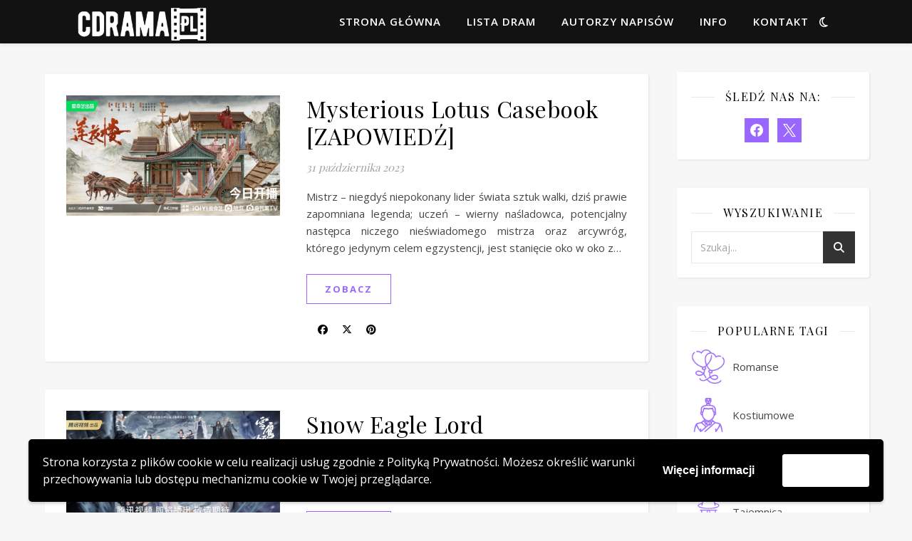

--- FILE ---
content_type: text/html; charset=UTF-8
request_url: https://cdrama.pl/2023/10/
body_size: 21541
content:
<!DOCTYPE html>
<html lang="pl-PL">
<head>
	<meta charset="UTF-8">
	<meta name="viewport" content="width=device-width, initial-scale=1.0" />
	<link rel="profile" href="https://gmpg.org/xfn/11">

<title>październik 2023 &#8211; cdrama PL</title>
<meta name='robots' content='max-image-preview:large' />
<link rel='dns-prefetch' href='//stats.wp.com' />
<link rel='dns-prefetch' href='//fonts.googleapis.com' />
<link rel="alternate" type="application/rss+xml" title="cdrama PL &raquo; Kanał z wpisami" href="https://cdrama.pl/feed/" />
<link rel="alternate" type="application/rss+xml" title="cdrama PL &raquo; Kanał z komentarzami" href="https://cdrama.pl/comments/feed/" />
<style id='wp-img-auto-sizes-contain-inline-css' type='text/css'>
img:is([sizes=auto i],[sizes^="auto," i]){contain-intrinsic-size:3000px 1500px}
/*# sourceURL=wp-img-auto-sizes-contain-inline-css */
</style>
<style id='wp-emoji-styles-inline-css' type='text/css'>

	img.wp-smiley, img.emoji {
		display: inline !important;
		border: none !important;
		box-shadow: none !important;
		height: 1em !important;
		width: 1em !important;
		margin: 0 0.07em !important;
		vertical-align: -0.1em !important;
		background: none !important;
		padding: 0 !important;
	}
/*# sourceURL=wp-emoji-styles-inline-css */
</style>
<style id='wp-block-library-inline-css' type='text/css'>
:root{--wp-block-synced-color:#7a00df;--wp-block-synced-color--rgb:122,0,223;--wp-bound-block-color:var(--wp-block-synced-color);--wp-editor-canvas-background:#ddd;--wp-admin-theme-color:#007cba;--wp-admin-theme-color--rgb:0,124,186;--wp-admin-theme-color-darker-10:#006ba1;--wp-admin-theme-color-darker-10--rgb:0,107,160.5;--wp-admin-theme-color-darker-20:#005a87;--wp-admin-theme-color-darker-20--rgb:0,90,135;--wp-admin-border-width-focus:2px}@media (min-resolution:192dpi){:root{--wp-admin-border-width-focus:1.5px}}.wp-element-button{cursor:pointer}:root .has-very-light-gray-background-color{background-color:#eee}:root .has-very-dark-gray-background-color{background-color:#313131}:root .has-very-light-gray-color{color:#eee}:root .has-very-dark-gray-color{color:#313131}:root .has-vivid-green-cyan-to-vivid-cyan-blue-gradient-background{background:linear-gradient(135deg,#00d084,#0693e3)}:root .has-purple-crush-gradient-background{background:linear-gradient(135deg,#34e2e4,#4721fb 50%,#ab1dfe)}:root .has-hazy-dawn-gradient-background{background:linear-gradient(135deg,#faaca8,#dad0ec)}:root .has-subdued-olive-gradient-background{background:linear-gradient(135deg,#fafae1,#67a671)}:root .has-atomic-cream-gradient-background{background:linear-gradient(135deg,#fdd79a,#004a59)}:root .has-nightshade-gradient-background{background:linear-gradient(135deg,#330968,#31cdcf)}:root .has-midnight-gradient-background{background:linear-gradient(135deg,#020381,#2874fc)}:root{--wp--preset--font-size--normal:16px;--wp--preset--font-size--huge:42px}.has-regular-font-size{font-size:1em}.has-larger-font-size{font-size:2.625em}.has-normal-font-size{font-size:var(--wp--preset--font-size--normal)}.has-huge-font-size{font-size:var(--wp--preset--font-size--huge)}.has-text-align-center{text-align:center}.has-text-align-left{text-align:left}.has-text-align-right{text-align:right}.has-fit-text{white-space:nowrap!important}#end-resizable-editor-section{display:none}.aligncenter{clear:both}.items-justified-left{justify-content:flex-start}.items-justified-center{justify-content:center}.items-justified-right{justify-content:flex-end}.items-justified-space-between{justify-content:space-between}.screen-reader-text{border:0;clip-path:inset(50%);height:1px;margin:-1px;overflow:hidden;padding:0;position:absolute;width:1px;word-wrap:normal!important}.screen-reader-text:focus{background-color:#ddd;clip-path:none;color:#444;display:block;font-size:1em;height:auto;left:5px;line-height:normal;padding:15px 23px 14px;text-decoration:none;top:5px;width:auto;z-index:100000}html :where(.has-border-color){border-style:solid}html :where([style*=border-top-color]){border-top-style:solid}html :where([style*=border-right-color]){border-right-style:solid}html :where([style*=border-bottom-color]){border-bottom-style:solid}html :where([style*=border-left-color]){border-left-style:solid}html :where([style*=border-width]){border-style:solid}html :where([style*=border-top-width]){border-top-style:solid}html :where([style*=border-right-width]){border-right-style:solid}html :where([style*=border-bottom-width]){border-bottom-style:solid}html :where([style*=border-left-width]){border-left-style:solid}html :where(img[class*=wp-image-]){height:auto;max-width:100%}:where(figure){margin:0 0 1em}html :where(.is-position-sticky){--wp-admin--admin-bar--position-offset:var(--wp-admin--admin-bar--height,0px)}@media screen and (max-width:600px){html :where(.is-position-sticky){--wp-admin--admin-bar--position-offset:0px}}

/*# sourceURL=wp-block-library-inline-css */
</style><style id='wp-block-paragraph-inline-css' type='text/css'>
.is-small-text{font-size:.875em}.is-regular-text{font-size:1em}.is-large-text{font-size:2.25em}.is-larger-text{font-size:3em}.has-drop-cap:not(:focus):first-letter{float:left;font-size:8.4em;font-style:normal;font-weight:100;line-height:.68;margin:.05em .1em 0 0;text-transform:uppercase}body.rtl .has-drop-cap:not(:focus):first-letter{float:none;margin-left:.1em}p.has-drop-cap.has-background{overflow:hidden}:root :where(p.has-background){padding:1.25em 2.375em}:where(p.has-text-color:not(.has-link-color)) a{color:inherit}p.has-text-align-left[style*="writing-mode:vertical-lr"],p.has-text-align-right[style*="writing-mode:vertical-rl"]{rotate:180deg}
/*# sourceURL=https://cdrama.pl/wp-includes/blocks/paragraph/style.min.css */
</style>
<style id='global-styles-inline-css' type='text/css'>
:root{--wp--preset--aspect-ratio--square: 1;--wp--preset--aspect-ratio--4-3: 4/3;--wp--preset--aspect-ratio--3-4: 3/4;--wp--preset--aspect-ratio--3-2: 3/2;--wp--preset--aspect-ratio--2-3: 2/3;--wp--preset--aspect-ratio--16-9: 16/9;--wp--preset--aspect-ratio--9-16: 9/16;--wp--preset--color--black: #000000;--wp--preset--color--cyan-bluish-gray: #abb8c3;--wp--preset--color--white: #ffffff;--wp--preset--color--pale-pink: #f78da7;--wp--preset--color--vivid-red: #cf2e2e;--wp--preset--color--luminous-vivid-orange: #ff6900;--wp--preset--color--luminous-vivid-amber: #fcb900;--wp--preset--color--light-green-cyan: #7bdcb5;--wp--preset--color--vivid-green-cyan: #00d084;--wp--preset--color--pale-cyan-blue: #8ed1fc;--wp--preset--color--vivid-cyan-blue: #0693e3;--wp--preset--color--vivid-purple: #9b51e0;--wp--preset--gradient--vivid-cyan-blue-to-vivid-purple: linear-gradient(135deg,rgb(6,147,227) 0%,rgb(155,81,224) 100%);--wp--preset--gradient--light-green-cyan-to-vivid-green-cyan: linear-gradient(135deg,rgb(122,220,180) 0%,rgb(0,208,130) 100%);--wp--preset--gradient--luminous-vivid-amber-to-luminous-vivid-orange: linear-gradient(135deg,rgb(252,185,0) 0%,rgb(255,105,0) 100%);--wp--preset--gradient--luminous-vivid-orange-to-vivid-red: linear-gradient(135deg,rgb(255,105,0) 0%,rgb(207,46,46) 100%);--wp--preset--gradient--very-light-gray-to-cyan-bluish-gray: linear-gradient(135deg,rgb(238,238,238) 0%,rgb(169,184,195) 100%);--wp--preset--gradient--cool-to-warm-spectrum: linear-gradient(135deg,rgb(74,234,220) 0%,rgb(151,120,209) 20%,rgb(207,42,186) 40%,rgb(238,44,130) 60%,rgb(251,105,98) 80%,rgb(254,248,76) 100%);--wp--preset--gradient--blush-light-purple: linear-gradient(135deg,rgb(255,206,236) 0%,rgb(152,150,240) 100%);--wp--preset--gradient--blush-bordeaux: linear-gradient(135deg,rgb(254,205,165) 0%,rgb(254,45,45) 50%,rgb(107,0,62) 100%);--wp--preset--gradient--luminous-dusk: linear-gradient(135deg,rgb(255,203,112) 0%,rgb(199,81,192) 50%,rgb(65,88,208) 100%);--wp--preset--gradient--pale-ocean: linear-gradient(135deg,rgb(255,245,203) 0%,rgb(182,227,212) 50%,rgb(51,167,181) 100%);--wp--preset--gradient--electric-grass: linear-gradient(135deg,rgb(202,248,128) 0%,rgb(113,206,126) 100%);--wp--preset--gradient--midnight: linear-gradient(135deg,rgb(2,3,129) 0%,rgb(40,116,252) 100%);--wp--preset--font-size--small: 13px;--wp--preset--font-size--medium: 20px;--wp--preset--font-size--large: 36px;--wp--preset--font-size--x-large: 42px;--wp--preset--spacing--20: 0.44rem;--wp--preset--spacing--30: 0.67rem;--wp--preset--spacing--40: 1rem;--wp--preset--spacing--50: 1.5rem;--wp--preset--spacing--60: 2.25rem;--wp--preset--spacing--70: 3.38rem;--wp--preset--spacing--80: 5.06rem;--wp--preset--shadow--natural: 6px 6px 9px rgba(0, 0, 0, 0.2);--wp--preset--shadow--deep: 12px 12px 50px rgba(0, 0, 0, 0.4);--wp--preset--shadow--sharp: 6px 6px 0px rgba(0, 0, 0, 0.2);--wp--preset--shadow--outlined: 6px 6px 0px -3px rgb(255, 255, 255), 6px 6px rgb(0, 0, 0);--wp--preset--shadow--crisp: 6px 6px 0px rgb(0, 0, 0);}:root :where(.is-layout-flow) > :first-child{margin-block-start: 0;}:root :where(.is-layout-flow) > :last-child{margin-block-end: 0;}:root :where(.is-layout-flow) > *{margin-block-start: 24px;margin-block-end: 0;}:root :where(.is-layout-constrained) > :first-child{margin-block-start: 0;}:root :where(.is-layout-constrained) > :last-child{margin-block-end: 0;}:root :where(.is-layout-constrained) > *{margin-block-start: 24px;margin-block-end: 0;}:root :where(.is-layout-flex){gap: 24px;}:root :where(.is-layout-grid){gap: 24px;}body .is-layout-flex{display: flex;}.is-layout-flex{flex-wrap: wrap;align-items: center;}.is-layout-flex > :is(*, div){margin: 0;}body .is-layout-grid{display: grid;}.is-layout-grid > :is(*, div){margin: 0;}.has-black-color{color: var(--wp--preset--color--black) !important;}.has-cyan-bluish-gray-color{color: var(--wp--preset--color--cyan-bluish-gray) !important;}.has-white-color{color: var(--wp--preset--color--white) !important;}.has-pale-pink-color{color: var(--wp--preset--color--pale-pink) !important;}.has-vivid-red-color{color: var(--wp--preset--color--vivid-red) !important;}.has-luminous-vivid-orange-color{color: var(--wp--preset--color--luminous-vivid-orange) !important;}.has-luminous-vivid-amber-color{color: var(--wp--preset--color--luminous-vivid-amber) !important;}.has-light-green-cyan-color{color: var(--wp--preset--color--light-green-cyan) !important;}.has-vivid-green-cyan-color{color: var(--wp--preset--color--vivid-green-cyan) !important;}.has-pale-cyan-blue-color{color: var(--wp--preset--color--pale-cyan-blue) !important;}.has-vivid-cyan-blue-color{color: var(--wp--preset--color--vivid-cyan-blue) !important;}.has-vivid-purple-color{color: var(--wp--preset--color--vivid-purple) !important;}.has-black-background-color{background-color: var(--wp--preset--color--black) !important;}.has-cyan-bluish-gray-background-color{background-color: var(--wp--preset--color--cyan-bluish-gray) !important;}.has-white-background-color{background-color: var(--wp--preset--color--white) !important;}.has-pale-pink-background-color{background-color: var(--wp--preset--color--pale-pink) !important;}.has-vivid-red-background-color{background-color: var(--wp--preset--color--vivid-red) !important;}.has-luminous-vivid-orange-background-color{background-color: var(--wp--preset--color--luminous-vivid-orange) !important;}.has-luminous-vivid-amber-background-color{background-color: var(--wp--preset--color--luminous-vivid-amber) !important;}.has-light-green-cyan-background-color{background-color: var(--wp--preset--color--light-green-cyan) !important;}.has-vivid-green-cyan-background-color{background-color: var(--wp--preset--color--vivid-green-cyan) !important;}.has-pale-cyan-blue-background-color{background-color: var(--wp--preset--color--pale-cyan-blue) !important;}.has-vivid-cyan-blue-background-color{background-color: var(--wp--preset--color--vivid-cyan-blue) !important;}.has-vivid-purple-background-color{background-color: var(--wp--preset--color--vivid-purple) !important;}.has-black-border-color{border-color: var(--wp--preset--color--black) !important;}.has-cyan-bluish-gray-border-color{border-color: var(--wp--preset--color--cyan-bluish-gray) !important;}.has-white-border-color{border-color: var(--wp--preset--color--white) !important;}.has-pale-pink-border-color{border-color: var(--wp--preset--color--pale-pink) !important;}.has-vivid-red-border-color{border-color: var(--wp--preset--color--vivid-red) !important;}.has-luminous-vivid-orange-border-color{border-color: var(--wp--preset--color--luminous-vivid-orange) !important;}.has-luminous-vivid-amber-border-color{border-color: var(--wp--preset--color--luminous-vivid-amber) !important;}.has-light-green-cyan-border-color{border-color: var(--wp--preset--color--light-green-cyan) !important;}.has-vivid-green-cyan-border-color{border-color: var(--wp--preset--color--vivid-green-cyan) !important;}.has-pale-cyan-blue-border-color{border-color: var(--wp--preset--color--pale-cyan-blue) !important;}.has-vivid-cyan-blue-border-color{border-color: var(--wp--preset--color--vivid-cyan-blue) !important;}.has-vivid-purple-border-color{border-color: var(--wp--preset--color--vivid-purple) !important;}.has-vivid-cyan-blue-to-vivid-purple-gradient-background{background: var(--wp--preset--gradient--vivid-cyan-blue-to-vivid-purple) !important;}.has-light-green-cyan-to-vivid-green-cyan-gradient-background{background: var(--wp--preset--gradient--light-green-cyan-to-vivid-green-cyan) !important;}.has-luminous-vivid-amber-to-luminous-vivid-orange-gradient-background{background: var(--wp--preset--gradient--luminous-vivid-amber-to-luminous-vivid-orange) !important;}.has-luminous-vivid-orange-to-vivid-red-gradient-background{background: var(--wp--preset--gradient--luminous-vivid-orange-to-vivid-red) !important;}.has-very-light-gray-to-cyan-bluish-gray-gradient-background{background: var(--wp--preset--gradient--very-light-gray-to-cyan-bluish-gray) !important;}.has-cool-to-warm-spectrum-gradient-background{background: var(--wp--preset--gradient--cool-to-warm-spectrum) !important;}.has-blush-light-purple-gradient-background{background: var(--wp--preset--gradient--blush-light-purple) !important;}.has-blush-bordeaux-gradient-background{background: var(--wp--preset--gradient--blush-bordeaux) !important;}.has-luminous-dusk-gradient-background{background: var(--wp--preset--gradient--luminous-dusk) !important;}.has-pale-ocean-gradient-background{background: var(--wp--preset--gradient--pale-ocean) !important;}.has-electric-grass-gradient-background{background: var(--wp--preset--gradient--electric-grass) !important;}.has-midnight-gradient-background{background: var(--wp--preset--gradient--midnight) !important;}.has-small-font-size{font-size: var(--wp--preset--font-size--small) !important;}.has-medium-font-size{font-size: var(--wp--preset--font-size--medium) !important;}.has-large-font-size{font-size: var(--wp--preset--font-size--large) !important;}.has-x-large-font-size{font-size: var(--wp--preset--font-size--x-large) !important;}
/*# sourceURL=global-styles-inline-css */
</style>

<style id='classic-theme-styles-inline-css' type='text/css'>
/*! This file is auto-generated */
.wp-block-button__link{color:#fff;background-color:#32373c;border-radius:9999px;box-shadow:none;text-decoration:none;padding:calc(.667em + 2px) calc(1.333em + 2px);font-size:1.125em}.wp-block-file__button{background:#32373c;color:#fff;text-decoration:none}
/*# sourceURL=/wp-includes/css/classic-themes.min.css */
</style>
<link rel='stylesheet' id='contact-form-7-css' href='https://cdrama.pl/wp-content/plugins/contact-form-7/includes/css/styles.css?ver=6.1.4' type='text/css' media='all' />
<link rel='stylesheet' id='wiim-style-css' href='https://cdrama.pl/wp-content/plugins/image-in-menu-webist/assets/css/front-style.css?ver=6.9' type='text/css' media='all' />
<link rel='stylesheet' id='searchandfilter-css' href='https://cdrama.pl/wp-content/plugins/search-filter/style.css?ver=1' type='text/css' media='all' />
<link rel='stylesheet' id='ashe-style-css' href='https://cdrama.pl/wp-content/themes/ashe/style.css?ver=6.9' type='text/css' media='all' />
<link rel='stylesheet' id='ashe-child-style-css' href='https://cdrama.pl/wp-content/themes/ashe-child/style.css?ver=6.9' type='text/css' media='all' />
<link rel='stylesheet' id='fontawesome-css' href='https://cdrama.pl/wp-content/themes/ashe/assets/css/fontawesome.min.css?ver=6.5.1' type='text/css' media='all' />
<link rel='stylesheet' id='fontello-css' href='https://cdrama.pl/wp-content/themes/ashe/assets/css/fontello.css?ver=6.9' type='text/css' media='all' />
<link rel='stylesheet' id='slick-css' href='https://cdrama.pl/wp-content/themes/ashe/assets/css/slick.css?ver=6.9' type='text/css' media='all' />
<link rel='stylesheet' id='scrollbar-css' href='https://cdrama.pl/wp-content/themes/ashe/assets/css/perfect-scrollbar.css?ver=6.9' type='text/css' media='all' />
<link rel='stylesheet' id='ashe-responsive-css' href='https://cdrama.pl/wp-content/themes/ashe/assets/css/responsive.css?ver=1.9.7' type='text/css' media='all' />
<link rel='stylesheet' id='ashe-playfair-font-css' href='//fonts.googleapis.com/css?family=Playfair+Display%3A400%2C700&#038;ver=1.0.0' type='text/css' media='all' />
<link rel='stylesheet' id='ashe-opensans-font-css' href='//fonts.googleapis.com/css?family=Open+Sans%3A400italic%2C400%2C600italic%2C600%2C700italic%2C700&#038;ver=1.0.0' type='text/css' media='all' />
<link rel='stylesheet' id='wpzoom-social-icons-socicon-css' href='https://cdrama.pl/wp-content/plugins/social-icons-widget-by-wpzoom/assets/css/wpzoom-socicon.css?ver=1768500027' type='text/css' media='all' />
<link rel='stylesheet' id='wpzoom-social-icons-genericons-css' href='https://cdrama.pl/wp-content/plugins/social-icons-widget-by-wpzoom/assets/css/genericons.css?ver=1768500027' type='text/css' media='all' />
<link rel='stylesheet' id='wpzoom-social-icons-academicons-css' href='https://cdrama.pl/wp-content/plugins/social-icons-widget-by-wpzoom/assets/css/academicons.min.css?ver=1768500027' type='text/css' media='all' />
<link rel='stylesheet' id='wpzoom-social-icons-font-awesome-3-css' href='https://cdrama.pl/wp-content/plugins/social-icons-widget-by-wpzoom/assets/css/font-awesome-3.min.css?ver=1768500027' type='text/css' media='all' />
<link rel='stylesheet' id='dashicons-css' href='https://cdrama.pl/wp-includes/css/dashicons.min.css?ver=6.9' type='text/css' media='all' />
<link rel='stylesheet' id='wpzoom-social-icons-styles-css' href='https://cdrama.pl/wp-content/plugins/social-icons-widget-by-wpzoom/assets/css/wpzoom-social-icons-styles.css?ver=1768500027' type='text/css' media='all' />
<link rel='stylesheet' id='wpgdprc-front-css-css' href='https://cdrama.pl/wp-content/plugins/wp-gdpr-compliance/Assets/css/front.css?ver=1706545296' type='text/css' media='all' />
<style id='wpgdprc-front-css-inline-css' type='text/css'>
:root{--wp-gdpr--bar--background-color: #000000;--wp-gdpr--bar--color: #ffffff;--wp-gdpr--button--background-color: #ffffff;--wp-gdpr--button--background-color--darken: #d8d8d8;--wp-gdpr--button--color: #ffffff;}
/*# sourceURL=wpgdprc-front-css-inline-css */
</style>
<link rel='preload' as='font'  id='wpzoom-social-icons-font-academicons-woff2-css' href='https://cdrama.pl/wp-content/plugins/social-icons-widget-by-wpzoom/assets/font/academicons.woff2?v=1.9.2'  type='font/woff2' crossorigin />
<link rel='preload' as='font'  id='wpzoom-social-icons-font-fontawesome-3-woff2-css' href='https://cdrama.pl/wp-content/plugins/social-icons-widget-by-wpzoom/assets/font/fontawesome-webfont.woff2?v=4.7.0'  type='font/woff2' crossorigin />
<link rel='preload' as='font'  id='wpzoom-social-icons-font-genericons-woff-css' href='https://cdrama.pl/wp-content/plugins/social-icons-widget-by-wpzoom/assets/font/Genericons.woff'  type='font/woff' crossorigin />
<link rel='preload' as='font'  id='wpzoom-social-icons-font-socicon-woff2-css' href='https://cdrama.pl/wp-content/plugins/social-icons-widget-by-wpzoom/assets/font/socicon.woff2?v=4.5.4'  type='font/woff2' crossorigin />
<script type="text/javascript" src="https://cdrama.pl/wp-includes/js/jquery/jquery.min.js?ver=3.7.1" id="jquery-core-js"></script>
<script type="text/javascript" src="https://cdrama.pl/wp-includes/js/jquery/jquery-migrate.min.js?ver=3.4.1" id="jquery-migrate-js"></script>
<script type="text/javascript" id="wpgdprc-front-js-js-extra">
/* <![CDATA[ */
var wpgdprcFront = {"ajaxUrl":"https://cdrama.pl/wp-admin/admin-ajax.php","ajaxNonce":"1fd9dc0b2f","ajaxArg":"security","pluginPrefix":"wpgdprc","blogId":"1","isMultiSite":"","locale":"pl_PL","showSignUpModal":"1","showFormModal":"","cookieName":"wpgdprc-consent-8","consentVersion":"8","path":"/","prefix":"wpgdprc","consents":[{"ID":1,"required":true,"placement":"footer","content":"\u003Cscript type=\"text/javascript\"\u003E \u003C/script\u003E"}]};
//# sourceURL=wpgdprc-front-js-js-extra
/* ]]> */
</script>
<script type="text/javascript" src="https://cdrama.pl/wp-content/plugins/wp-gdpr-compliance/Assets/js/front.min.js?ver=1706545296" id="wpgdprc-front-js-js"></script>
<link rel="https://api.w.org/" href="https://cdrama.pl/wp-json/" /><link rel="EditURI" type="application/rsd+xml" title="RSD" href="https://cdrama.pl/xmlrpc.php?rsd" />
<meta name="generator" content="WordPress 6.9" />
<style>
		</style>
			<style>img#wpstats{display:none}</style>
		<style id="ashe_dynamic_css">#top-bar {background-color: #ffffff;}#top-bar a {color: #000000;}#top-bar a:hover,#top-bar li.current-menu-item > a,#top-bar li.current-menu-ancestor > a,#top-bar .sub-menu li.current-menu-item > a,#top-bar .sub-menu li.current-menu-ancestor> a {color: #9966ff;}#top-menu .sub-menu,#top-menu .sub-menu a {background-color: #ffffff;border-color: rgba(0,0,0, 0.05);}@media screen and ( max-width: 979px ) {.top-bar-socials {float: none !important;}.top-bar-socials a {line-height: 40px !important;}}.header-logo a,.site-description {color: #111111;}.entry-header {background-color: #ffffff;}#main-nav {background-color: #ffffff;box-shadow: 0px 1px 5px rgba(0,0,0, 0.1);}#featured-links h6 {background-color: rgba(255,255,255, 0.85);color: #000000;}#main-nav a,#main-nav i,#main-nav #s {color: #000000;}.main-nav-sidebar span,.sidebar-alt-close-btn span {background-color: #000000;}#main-nav a:hover,#main-nav i:hover,#main-nav li.current-menu-item > a,#main-nav li.current-menu-ancestor > a,#main-nav .sub-menu li.current-menu-item > a,#main-nav .sub-menu li.current-menu-ancestor> a {color: #9966ff;}.main-nav-sidebar:hover span {background-color: #9966ff;}#main-menu .sub-menu,#main-menu .sub-menu a {background-color: #ffffff;border-color: rgba(0,0,0, 0.05);}#main-nav #s {background-color: #ffffff;}#main-nav #s::-webkit-input-placeholder { /* Chrome/Opera/Safari */color: rgba(0,0,0, 0.7);}#main-nav #s::-moz-placeholder { /* Firefox 19+ */color: rgba(0,0,0, 0.7);}#main-nav #s:-ms-input-placeholder { /* IE 10+ */color: rgba(0,0,0, 0.7);}#main-nav #s:-moz-placeholder { /* Firefox 18- */color: rgba(0,0,0, 0.7);}/* Background */.sidebar-alt,#featured-links,.main-content,.featured-slider-area,.page-content select,.page-content input,.page-content textarea {background-color: #ffffff;}/* Text */.page-content,.page-content select,.page-content input,.page-content textarea,.page-content .post-author a,.page-content .ashe-widget a,.page-content .comment-author {color: #464646;}/* Title */.page-content h1,.page-content h2,.page-content h3,.page-content h4,.page-content h5,.page-content h6,.page-content .post-title a,.page-content .author-description h4 a,.page-content .related-posts h4 a,.page-content .blog-pagination .previous-page a,.page-content .blog-pagination .next-page a,blockquote,.page-content .post-share a {color: #030303;}.page-content .post-title a:hover {color: rgba(3,3,3, 0.75);}/* Meta */.page-content .post-date,.page-content .post-comments,.page-content .post-author,.page-content [data-layout*="list"] .post-author a,.page-content .related-post-date,.page-content .comment-meta a,.page-content .author-share a,.page-content .post-tags a,.page-content .tagcloud a,.widget_categories li,.widget_archive li,.ahse-subscribe-box p,.rpwwt-post-author,.rpwwt-post-categories,.rpwwt-post-date,.rpwwt-post-comments-number {color: #a1a1a1;}.page-content input::-webkit-input-placeholder { /* Chrome/Opera/Safari */color: #a1a1a1;}.page-content input::-moz-placeholder { /* Firefox 19+ */color: #a1a1a1;}.page-content input:-ms-input-placeholder { /* IE 10+ */color: #a1a1a1;}.page-content input:-moz-placeholder { /* Firefox 18- */color: #a1a1a1;}/* Accent */a,.post-categories,.page-content .ashe-widget.widget_text a {color: #9966ff;}/* Disable TMP.page-content .elementor a,.page-content .elementor a:hover {color: inherit;}*/.ps-container > .ps-scrollbar-y-rail > .ps-scrollbar-y {background: #9966ff;}a:not(.header-logo-a):hover {color: rgba(153,102,255, 0.8);}blockquote {border-color: #9966ff;}/* Selection */::-moz-selection {color: #ffffff;background: #9966ff;}::selection {color: #ffffff;background: #9966ff;}/* Border */.page-content .post-footer,[data-layout*="list"] .blog-grid > li,.page-content .author-description,.page-content .related-posts,.page-content .entry-comments,.page-content .ashe-widget li,.page-content #wp-calendar,.page-content #wp-calendar caption,.page-content #wp-calendar tbody td,.page-content .widget_nav_menu li a,.page-content .tagcloud a,.page-content select,.page-content input,.page-content textarea,.widget-title h2:before,.widget-title h2:after,.post-tags a,.gallery-caption,.wp-caption-text,table tr,table th,table td,pre,.category-description {border-color: #e8e8e8;}hr {background-color: #e8e8e8;}/* Buttons */.widget_search i,.widget_search #searchsubmit,.wp-block-search button,.single-navigation i,.page-content .submit,.page-content .blog-pagination.numeric a,.page-content .blog-pagination.load-more a,.page-content .ashe-subscribe-box input[type="submit"],.page-content .widget_wysija input[type="submit"],.page-content .post-password-form input[type="submit"],.page-content .wpcf7 [type="submit"] {color: #ffffff;background-color: #333333;}.single-navigation i:hover,.page-content .submit:hover,.ashe-boxed-style .page-content .submit:hover,.page-content .blog-pagination.numeric a:hover,.ashe-boxed-style .page-content .blog-pagination.numeric a:hover,.page-content .blog-pagination.numeric span,.page-content .blog-pagination.load-more a:hover,.page-content .ashe-subscribe-box input[type="submit"]:hover,.page-content .widget_wysija input[type="submit"]:hover,.page-content .post-password-form input[type="submit"]:hover,.page-content .wpcf7 [type="submit"]:hover {color: #ffffff;background-color: #9966ff;}/* Image Overlay */.image-overlay,#infscr-loading,.page-content h4.image-overlay {color: #ffffff;background-color: rgba(73,73,73, 0.3);}.image-overlay a,.post-slider .prev-arrow,.post-slider .next-arrow,.page-content .image-overlay a,#featured-slider .slick-arrow,#featured-slider .slider-dots {color: #ffffff;}.slide-caption {background: rgba(255,255,255, 0.95);}#featured-slider .slick-active {background: #ffffff;}#page-footer,#page-footer select,#page-footer input,#page-footer textarea {background-color: #f6f6f6;color: #333333;}#page-footer,#page-footer a,#page-footer select,#page-footer input,#page-footer textarea {color: #333333;}#page-footer #s::-webkit-input-placeholder { /* Chrome/Opera/Safari */color: #333333;}#page-footer #s::-moz-placeholder { /* Firefox 19+ */color: #333333;}#page-footer #s:-ms-input-placeholder { /* IE 10+ */color: #333333;}#page-footer #s:-moz-placeholder { /* Firefox 18- */color: #333333;}/* Title */#page-footer h1,#page-footer h2,#page-footer h3,#page-footer h4,#page-footer h5,#page-footer h6 {color: #111111;}#page-footer a:hover {color: #9966ff;}/* Border */#page-footer a,#page-footer .ashe-widget li,#page-footer #wp-calendar,#page-footer #wp-calendar caption,#page-footer #wp-calendar tbody td,#page-footer .widget_nav_menu li a,#page-footer select,#page-footer input,#page-footer textarea,#page-footer .widget-title h2:before,#page-footer .widget-title h2:after,.footer-widgets {border-color: #e0dbdb;}#page-footer hr {background-color: #e0dbdb;}.ashe-preloader-wrap {background-color: #ffffff;}.header-logo a {font-family: 'Open Sans';}#top-menu li a {font-family: 'Open Sans';}#main-menu li a {font-family: 'Open Sans';}#mobile-menu li,.mobile-menu-btn a {font-family: 'Open Sans';}#top-menu li a,#main-menu li a,#mobile-menu li,.mobile-menu-btn a {text-transform: uppercase;}.boxed-wrapper {max-width: 1160px;}.sidebar-alt {max-width: 340px;left: -340px; padding: 85px 35px 0px;}.sidebar-left,.sidebar-right {width: 307px;}.main-container {width: calc(100% - 307px);width: -webkit-calc(100% - 307px);}#top-bar > div,#main-nav > div,#featured-links,.main-content,.page-footer-inner,.featured-slider-area.boxed-wrapper {padding-left: 40px;padding-right: 40px;}[data-layout*="list"] .blog-grid .has-post-thumbnail .post-media {float: left;max-width: 300px;width: 100%;}[data-layout*="list"] .blog-grid .has-post-thumbnail .post-media img {width: 100%;}[data-layout*="list"] .blog-grid .has-post-thumbnail .post-content-wrap {width: calc(100% - 300px);width: -webkit-calc(100% - 300px);float: left;padding-left: 37px;}[data-layout*="list"] .blog-grid > li {padding-bottom: 39px;}[data-layout*="list"] .blog-grid > li {margin-bottom: 39px;}[data-layout*="list"] .blog-grid .post-header, [data-layout*="list"] .blog-grid .read-more {text-align: left;}#top-menu {float: left;}.top-bar-socials {float: right;}.entry-header {height: 500px;background-image:url(https://cdrama.pl/wp-content/themes/ashe/assets/images/ashe_bg.jpg);background-size: cover;}.entry-header {background-position: center center;}.logo-img {max-width: 500px;}.mini-logo a {max-width: 200px;}.header-logo a:not(.logo-img),.site-description {display: none;}#main-nav {text-align: right;}.main-nav-sidebar,.mini-logo {float: left;margin-right: 15px;}.main-nav-icons { float: right; margin-left: 15px;}#featured-links .featured-link {margin-right: 20px;}#featured-links .featured-link:last-of-type {margin-right: 0;}#featured-links .featured-link {width: calc( (100% - 40px) / 3 - 1px);width: -webkit-calc( (100% - 40px) / 3- 1px);}.blog-grid > li {width: 100%;margin-bottom: 30px;}.sidebar-right {padding-left: 37px;}.footer-widgets > .ashe-widget {width: 30%;margin-right: 5%;}.footer-widgets > .ashe-widget:nth-child(3n+3) {margin-right: 0;}.footer-widgets > .ashe-widget:nth-child(3n+4) {clear: both;}.copyright-info {float: right;}.footer-socials {float: left;}.woocommerce div.product .stock,.woocommerce div.product p.price,.woocommerce div.product span.price,.woocommerce ul.products li.product .price,.woocommerce-Reviews .woocommerce-review__author,.woocommerce form .form-row .required,.woocommerce form .form-row.woocommerce-invalid label,.woocommerce .page-content div.product .woocommerce-tabs ul.tabs li a {color: #464646;}.woocommerce a.remove:hover {color: #464646 !important;}.woocommerce a.remove,.woocommerce .product_meta,.page-content .woocommerce-breadcrumb,.page-content .woocommerce-review-link,.page-content .woocommerce-breadcrumb a,.page-content .woocommerce-MyAccount-navigation-link a,.woocommerce .woocommerce-info:before,.woocommerce .page-content .woocommerce-result-count,.woocommerce-page .page-content .woocommerce-result-count,.woocommerce-Reviews .woocommerce-review__published-date,.woocommerce .product_list_widget .quantity,.woocommerce .widget_products .amount,.woocommerce .widget_price_filter .price_slider_amount,.woocommerce .widget_recently_viewed_products .amount,.woocommerce .widget_top_rated_products .amount,.woocommerce .widget_recent_reviews .reviewer {color: #a1a1a1;}.woocommerce a.remove {color: #a1a1a1 !important;}p.demo_store,.woocommerce-store-notice,.woocommerce span.onsale { background-color: #9966ff;}.woocommerce .star-rating::before,.woocommerce .star-rating span::before,.woocommerce .page-content ul.products li.product .button,.page-content .woocommerce ul.products li.product .button,.page-content .woocommerce-MyAccount-navigation-link.is-active a,.page-content .woocommerce-MyAccount-navigation-link a:hover { color: #9966ff;}.woocommerce form.login,.woocommerce form.register,.woocommerce-account fieldset,.woocommerce form.checkout_coupon,.woocommerce .woocommerce-info,.woocommerce .woocommerce-error,.woocommerce .woocommerce-message,.woocommerce .widget_shopping_cart .total,.woocommerce.widget_shopping_cart .total,.woocommerce-Reviews .comment_container,.woocommerce-cart #payment ul.payment_methods,#add_payment_method #payment ul.payment_methods,.woocommerce-checkout #payment ul.payment_methods,.woocommerce div.product .woocommerce-tabs ul.tabs::before,.woocommerce div.product .woocommerce-tabs ul.tabs::after,.woocommerce div.product .woocommerce-tabs ul.tabs li,.woocommerce .woocommerce-MyAccount-navigation-link,.select2-container--default .select2-selection--single {border-color: #e8e8e8;}.woocommerce-cart #payment,#add_payment_method #payment,.woocommerce-checkout #payment,.woocommerce .woocommerce-info,.woocommerce .woocommerce-error,.woocommerce .woocommerce-message,.woocommerce div.product .woocommerce-tabs ul.tabs li {background-color: rgba(232,232,232, 0.3);}.woocommerce-cart #payment div.payment_box::before,#add_payment_method #payment div.payment_box::before,.woocommerce-checkout #payment div.payment_box::before {border-color: rgba(232,232,232, 0.5);}.woocommerce-cart #payment div.payment_box,#add_payment_method #payment div.payment_box,.woocommerce-checkout #payment div.payment_box {background-color: rgba(232,232,232, 0.5);}.page-content .woocommerce input.button,.page-content .woocommerce a.button,.page-content .woocommerce a.button.alt,.page-content .woocommerce button.button.alt,.page-content .woocommerce input.button.alt,.page-content .woocommerce #respond input#submit.alt,.woocommerce .page-content .widget_product_search input[type="submit"],.woocommerce .page-content .woocommerce-message .button,.woocommerce .page-content a.button.alt,.woocommerce .page-content button.button.alt,.woocommerce .page-content #respond input#submit,.woocommerce .page-content .widget_price_filter .button,.woocommerce .page-content .woocommerce-message .button,.woocommerce-page .page-content .woocommerce-message .button,.woocommerce .page-content nav.woocommerce-pagination ul li a,.woocommerce .page-content nav.woocommerce-pagination ul li span {color: #ffffff;background-color: #333333;}.page-content .woocommerce input.button:hover,.page-content .woocommerce a.button:hover,.page-content .woocommerce a.button.alt:hover,.ashe-boxed-style .page-content .woocommerce a.button.alt:hover,.page-content .woocommerce button.button.alt:hover,.page-content .woocommerce input.button.alt:hover,.page-content .woocommerce #respond input#submit.alt:hover,.woocommerce .page-content .woocommerce-message .button:hover,.woocommerce .page-content a.button.alt:hover,.woocommerce .page-content button.button.alt:hover,.ashe-boxed-style.woocommerce .page-content button.button.alt:hover,.ashe-boxed-style.woocommerce .page-content #respond input#submit:hover,.woocommerce .page-content #respond input#submit:hover,.woocommerce .page-content .widget_price_filter .button:hover,.woocommerce .page-content .woocommerce-message .button:hover,.woocommerce-page .page-content .woocommerce-message .button:hover,.woocommerce .page-content nav.woocommerce-pagination ul li a:hover,.woocommerce .page-content nav.woocommerce-pagination ul li span.current {color: #ffffff;background-color: #9966ff;}.woocommerce .page-content nav.woocommerce-pagination ul li a.prev,.woocommerce .page-content nav.woocommerce-pagination ul li a.next {color: #333333;}.woocommerce .page-content nav.woocommerce-pagination ul li a.prev:hover,.woocommerce .page-content nav.woocommerce-pagination ul li a.next:hover {color: #9966ff;}.woocommerce .page-content nav.woocommerce-pagination ul li a.prev:after,.woocommerce .page-content nav.woocommerce-pagination ul li a.next:after {color: #ffffff;}.woocommerce .page-content nav.woocommerce-pagination ul li a.prev:hover:after,.woocommerce .page-content nav.woocommerce-pagination ul li a.next:hover:after {color: #ffffff;}.cssload-cube{background-color:#333333;width:9px;height:9px;position:absolute;margin:auto;animation:cssload-cubemove 2s infinite ease-in-out;-o-animation:cssload-cubemove 2s infinite ease-in-out;-ms-animation:cssload-cubemove 2s infinite ease-in-out;-webkit-animation:cssload-cubemove 2s infinite ease-in-out;-moz-animation:cssload-cubemove 2s infinite ease-in-out}.cssload-cube1{left:13px;top:0;animation-delay:.1s;-o-animation-delay:.1s;-ms-animation-delay:.1s;-webkit-animation-delay:.1s;-moz-animation-delay:.1s}.cssload-cube2{left:25px;top:0;animation-delay:.2s;-o-animation-delay:.2s;-ms-animation-delay:.2s;-webkit-animation-delay:.2s;-moz-animation-delay:.2s}.cssload-cube3{left:38px;top:0;animation-delay:.3s;-o-animation-delay:.3s;-ms-animation-delay:.3s;-webkit-animation-delay:.3s;-moz-animation-delay:.3s}.cssload-cube4{left:0;top:13px;animation-delay:.1s;-o-animation-delay:.1s;-ms-animation-delay:.1s;-webkit-animation-delay:.1s;-moz-animation-delay:.1s}.cssload-cube5{left:13px;top:13px;animation-delay:.2s;-o-animation-delay:.2s;-ms-animation-delay:.2s;-webkit-animation-delay:.2s;-moz-animation-delay:.2s}.cssload-cube6{left:25px;top:13px;animation-delay:.3s;-o-animation-delay:.3s;-ms-animation-delay:.3s;-webkit-animation-delay:.3s;-moz-animation-delay:.3s}.cssload-cube7{left:38px;top:13px;animation-delay:.4s;-o-animation-delay:.4s;-ms-animation-delay:.4s;-webkit-animation-delay:.4s;-moz-animation-delay:.4s}.cssload-cube8{left:0;top:25px;animation-delay:.2s;-o-animation-delay:.2s;-ms-animation-delay:.2s;-webkit-animation-delay:.2s;-moz-animation-delay:.2s}.cssload-cube9{left:13px;top:25px;animation-delay:.3s;-o-animation-delay:.3s;-ms-animation-delay:.3s;-webkit-animation-delay:.3s;-moz-animation-delay:.3s}.cssload-cube10{left:25px;top:25px;animation-delay:.4s;-o-animation-delay:.4s;-ms-animation-delay:.4s;-webkit-animation-delay:.4s;-moz-animation-delay:.4s}.cssload-cube11{left:38px;top:25px;animation-delay:.5s;-o-animation-delay:.5s;-ms-animation-delay:.5s;-webkit-animation-delay:.5s;-moz-animation-delay:.5s}.cssload-cube12{left:0;top:38px;animation-delay:.3s;-o-animation-delay:.3s;-ms-animation-delay:.3s;-webkit-animation-delay:.3s;-moz-animation-delay:.3s}.cssload-cube13{left:13px;top:38px;animation-delay:.4s;-o-animation-delay:.4s;-ms-animation-delay:.4s;-webkit-animation-delay:.4s;-moz-animation-delay:.4s}.cssload-cube14{left:25px;top:38px;animation-delay:.5s;-o-animation-delay:.5s;-ms-animation-delay:.5s;-webkit-animation-delay:.5s;-moz-animation-delay:.5s}.cssload-cube15{left:38px;top:38px;animation-delay:.6s;-o-animation-delay:.6s;-ms-animation-delay:.6s;-webkit-animation-delay:.6s;-moz-animation-delay:.6s}.cssload-spinner{margin:auto;width:49px;height:49px;position:relative}@keyframes cssload-cubemove{35%{transform:scale(0.005)}50%{transform:scale(1.7)}65%{transform:scale(0.005)}}@-o-keyframes cssload-cubemove{35%{-o-transform:scale(0.005)}50%{-o-transform:scale(1.7)}65%{-o-transform:scale(0.005)}}@-ms-keyframes cssload-cubemove{35%{-ms-transform:scale(0.005)}50%{-ms-transform:scale(1.7)}65%{-ms-transform:scale(0.005)}}@-webkit-keyframes cssload-cubemove{35%{-webkit-transform:scale(0.005)}50%{-webkit-transform:scale(1.7)}65%{-webkit-transform:scale(0.005)}}@-moz-keyframes cssload-cubemove{35%{-moz-transform:scale(0.005)}50%{-moz-transform:scale(1.7)}65%{-moz-transform:scale(0.005)}}</style><style id="ashe_theme_styles">.featured-slider-area #featured-slider,#featured-links{background:#fff;padding:30px;box-shadow:1px 1px 3px rgba(0,0,0,0.1);border-radius:3px}#featured-links{margin-top:30px}#featured-links,.featured-slider-area{margin-left:40px;margin-right:40px}#featured-links.boxed-wrapper,.featured-slider-area.boxed-wrapper{margin-left:auto;margin-right:auto}.featured-slider-area{padding-top:40px}.featured-slider-area #featured-slider .prev-arrow{left:35px}.featured-slider-area #featured-slider .next-arrow{right:35px}.featured-slider-area #featured-slider .slider-dots{bottom:35px}.main-content,.featured-slider-area{background:transparent!important}.category-description{background:#fff;padding:30px;border-bottom:0;box-shadow:1px 1px 3px rgba(0,0,0,0.1);border-radius:3px}.blog-grid .related-posts{border-bottom:0;padding-bottom:0;border-top:1px solid #e8e8e8;margin-top:30px;padding-top:40px}.post-footer{border-bottom:0;padding-bottom:0}.author-description,.comments-area,article.post,article.blog-post,.single .related-posts,.page-content article.page{background:#fff;padding:30px;box-shadow:1px 1px 3px rgba(0,0,0,0.1);margin:3px;border-radius:3px}article.blog-post.sticky{background:#efefef}.author-description{margin-top:30px}.single .related-posts{margin-top:30px}.comments-area{margin-top:30px}.sidebar-left .ashe-widget,.sidebar-right .ashe-widget{background:#fff;padding:20px;box-shadow:1px 1px 3px rgba(0,0,0,0.1);border-radius:3px}.wp-calendar-table td{padding:7px}#page-footer{background:#fff;box-shadow:1px 1px 3px rgba(0,0,0,0.1)}.featured-slider-area.boxed-wrapper,.main-content.boxed-wrapper{padding-left:0!important;padding-right:0!important}.blog-grid li:last-child{margin-bottom:0!important}[data-layout*="list"] .blog-grid>li{padding-bottom:0!important;border-bottom:0}.blog-pagination{background:#fff;margin:30px 3px 3px;padding:30px;box-shadow:1px 1px 3px rgba(0,0,0,0.1)}.blog-pagination.numeric .numeric-next-page,.blog-pagination.numeric .numeric-prev-page{top:30px}.blog-pagination.numeric .numeric-next-page{right:30px}.blog-pagination.numeric .numeric-prev-page{left:30px}main#main{background:#fff;padding:30px;margin:3px;box-shadow:1px 1px 3px rgba(0,0,0,0.1);border-radius:3px}main#main .woocommerce-pagination{margin-bottom:0}@media screen and ( max-width: 1170px){#featured-links,.featured-slider-area{margin-left:auto;margin-right:auto}.main-content{padding-left:0;padding-right:0}.page-content,#page-footer{padding:0 20px}}@media screen and ( max-width: 979px){.featured-slider-area.boxed-wrapper #featured-slider{margin-top:30px!important}.sidebar-right-wrap .sidebar-right,.sidebar-right-wrap .sidebar-left{margin-top:30px}.sidebar-right .ashe-widget:last-child{margin-bottom:0}}@media screen and (max-width: 640px){.blog-pagination.numeric .numeric-next-page,.blog-pagination.numeric .numeric-prev-page{top:20px}.featured-slider-area #featured-slider,#featured-links,.author-description,.comments-area,article.post,article.blog-post,.single .related-posts,.page-content article.page,.blog-pagination,main#main{padding:20px}.main-content{padding-top:30px;padding-bottom:30px}.ashe-widget{margin-bottom:30px}}@media screen and (max-width: 480px){.main-content{padding-left:0!important;padding-right:0!important}}</style><style type="text/css">.recentcomments a{display:inline !important;padding:0 !important;margin:0 !important;}</style><style type="text/css" id="custom-background-css">
body.custom-background { background-color: #f7f7f7; }
</style>
	<link rel="icon" href="https://cdrama.pl/wp-content/uploads/2025/08/cropped-favicon-2-32x32.png" sizes="32x32" />
<link rel="icon" href="https://cdrama.pl/wp-content/uploads/2025/08/cropped-favicon-2-192x192.png" sizes="192x192" />
<link rel="apple-touch-icon" href="https://cdrama.pl/wp-content/uploads/2025/08/cropped-favicon-2-180x180.png" />
<meta name="msapplication-TileImage" content="https://cdrama.pl/wp-content/uploads/2025/08/cropped-favicon-2-270x270.png" />
<link rel="alternate" type="application/rss+xml" title="RSS" href="https://cdrama.pl/rsslatest.xml" /></head>

<body class="archive date custom-background wp-embed-responsive wp-theme-ashe wp-child-theme-ashe-child ashe-boxed-style">
	
	<!-- Preloader -->
	
	<!-- Page Wrapper -->
	<div id="page-wrap">

		<!-- Boxed Wrapper -->
		<div id="page-header" >

		
<div id="main-nav" class="clear-fix">

	<div class="boxed-wrapper">	
		
		<!-- Alt Sidebar Icon -->
		
		<!-- Mini Logo -->
				<div class="mini-logo">
			<a href="https://cdrama.pl/" title="cdrama PL" >
				<img src="https://cdrama.pl/wp-content/uploads/2025/08/logotyp-v2-bial-scaled.png" width="2560" height="1810" alt="cdrama PL">
			</a>
		</div>
		
		<!-- Icons -->
		<div class="main-nav-icons">
							<div class="dark-mode-switcher">
					<i class="fa-regular fa-moon" aria-hidden="true"></i>

									</div>
			
					</div>

		<nav class="main-menu-container"><ul id="main-menu" class=""><li id="menu-item-7365" class="menu-item menu-item-type-custom menu-item-object-custom menu-item-home menu-item-7365 wiim-menu-img wiim-menu-img-before"><a href="https://cdrama.pl/">Strona główna</a></li>
<li id="menu-item-15064" class="menu-item menu-item-type-post_type menu-item-object-page menu-item-15064 wiim-menu-img wiim-menu-img-before"><a href="https://cdrama.pl/lista-dram/">Lista dram</a></li>
<li id="menu-item-15071" class="menu-item menu-item-type-post_type menu-item-object-page menu-item-15071 wiim-menu-img wiim-menu-img-before"><a href="https://cdrama.pl/autorzy-napisow/">Autorzy napisów</a></li>
<li id="menu-item-7671" class="menu-item menu-item-type-post_type menu-item-object-page menu-item-7671 wiim-menu-img wiim-menu-img-before"><a href="https://cdrama.pl/wytwornia/">Info</a></li>
<li id="menu-item-7670" class="menu-item menu-item-type-post_type menu-item-object-page menu-item-7670 wiim-menu-img wiim-menu-img-before"><a href="https://cdrama.pl/kontakt/">Kontakt</a></li>
</ul></nav>
		<!-- Mobile Menu Button -->
		<span class="mobile-menu-btn">
			<i class="fa-solid fa-chevron-down"></i>		</span>

		<nav class="mobile-menu-container"><ul id="mobile-menu" class=""><li class="menu-item menu-item-type-custom menu-item-object-custom menu-item-home menu-item-7365 wiim-menu-img wiim-menu-img-before"><a href="https://cdrama.pl/">Strona główna</a></li>
<li class="menu-item menu-item-type-post_type menu-item-object-page menu-item-15064 wiim-menu-img wiim-menu-img-before"><a href="https://cdrama.pl/lista-dram/">Lista dram</a></li>
<li class="menu-item menu-item-type-post_type menu-item-object-page menu-item-15071 wiim-menu-img wiim-menu-img-before"><a href="https://cdrama.pl/autorzy-napisow/">Autorzy napisów</a></li>
<li class="menu-item menu-item-type-post_type menu-item-object-page menu-item-7671 wiim-menu-img wiim-menu-img-before"><a href="https://cdrama.pl/wytwornia/">Info</a></li>
<li class="menu-item menu-item-type-post_type menu-item-object-page menu-item-7670 wiim-menu-img wiim-menu-img-before"><a href="https://cdrama.pl/kontakt/">Kontakt</a></li>
 </ul></nav>
	</div>

</div><!-- #main-nav -->

		</div><!-- .boxed-wrapper -->

		<!-- Page Content -->
		<div class="page-content">

			
			
<div class="main-content clear-fix boxed-wrapper" data-layout="list-rsidebar" data-sidebar-sticky="">
	
	<div class="main-container">
	
	<ul class="blog-grid"><li>			<article id="post-13059" class="blog-post clear-fix post-13059 post type-post status-publish format-standard has-post-thumbnail hentry category-news">
				
				<div class="post-media">
					<a href="https://cdrama.pl/mysterious-lotus-casebook-zapowiedz/"></a>
					<img width="900" height="506" src="https://cdrama.pl/wp-content/uploads/2023/10/Lotus-zapowiedz.jpg" class="attachment-full size-full wp-post-image" alt="" decoding="async" fetchpriority="high" srcset="https://cdrama.pl/wp-content/uploads/2023/10/Lotus-zapowiedz.jpg 900w, https://cdrama.pl/wp-content/uploads/2023/10/Lotus-zapowiedz-300x169.jpg 300w, https://cdrama.pl/wp-content/uploads/2023/10/Lotus-zapowiedz-768x432.jpg 768w" sizes="(max-width: 900px) 100vw, 900px" />				</div>

				<div class="post-content-wrap">
					<header class="post-header">

				 		
												<h2 class="post-title">
							<a href="https://cdrama.pl/mysterious-lotus-casebook-zapowiedz/">Mysterious Lotus Casebook [ZAPOWIEDŹ]</a>
						</h2>
												
												<div class="post-meta clear-fix">

							
										
							<span class="meta-sep">/</span>
							<span class="post-date">31 października 2023</span>
							
														
						</div>
												
					</header>

					
					<div class="post-content">
						<p>Mistrz &#8211; niegdyś niepokonany lider świata sztuk walki, dziś prawie zapomniana legenda; uczeń &#8211; wierny naśladowca, potencjalny następca niczego nieświadomego mistrza oraz arcywróg, którego jedynym celem egzystencji, jest stanięcie oko w oko z&hellip;</p>					</div>

					
					<div class="read-more">
						<a href="https://cdrama.pl/mysterious-lotus-casebook-zapowiedz/">Zobacz</a>
					</div>

						
	<div class="post-share">

				<a class="facebook-share" target="_blank" href="https://www.facebook.com/sharer/sharer.php?u=https://cdrama.pl/mysterious-lotus-casebook-zapowiedz/">
			<i class="fa-brands fa-facebook-f"></i>
		</a>
		
				<a class="twitter-share" target="_blank" href="https://twitter.com/intent/tweet?url=https://cdrama.pl/mysterious-lotus-casebook-zapowiedz/">
			<i class="fa-brands fa-x-twitter"></i>
		</a>
		
				<a class="pinterest-share" target="_blank" href="https://pinterest.com/pin/create/button/?url=https://cdrama.pl/mysterious-lotus-casebook-zapowiedz/&#038;media=https://cdrama.pl/wp-content/uploads/2023/10/Lotus-zapowiedz.jpg&#038;description=Mysterious%20Lotus%20Casebook%20%5BZAPOWIEDŹ%5D">
			<i class="fa-brands fa-pinterest"></i>
		</a>
		
		
		
		
		
	</div>
						
				</div>

			</article>

			</li><li>			<article id="post-12540" class="blog-post clear-fix post-12540 post type-post status-publish format-standard has-post-thumbnail hentry category-drama tag-chinska-drama tag-chinska-drama-pl tag-dramat tag-fantasy tag-na-podstawie-web-nowelki-2 tag-romans tag-skonczona tag-wuxia">
				
				<div class="post-media">
					<a href="https://cdrama.pl/snow-eagle-lord/"></a>
					<img width="900" height="508" src="https://cdrama.pl/wp-content/uploads/2023/06/Eagle-premiera-zajawka.jpg" class="attachment-full size-full wp-post-image" alt="" decoding="async" srcset="https://cdrama.pl/wp-content/uploads/2023/06/Eagle-premiera-zajawka.jpg 900w, https://cdrama.pl/wp-content/uploads/2023/06/Eagle-premiera-zajawka-300x169.jpg 300w, https://cdrama.pl/wp-content/uploads/2023/06/Eagle-premiera-zajawka-768x433.jpg 768w" sizes="(max-width: 900px) 100vw, 900px" />				</div>

				<div class="post-content-wrap">
					<header class="post-header">

				 		
												<h2 class="post-title">
							<a href="https://cdrama.pl/snow-eagle-lord/">Snow Eagle Lord</a>
						</h2>
												
												<div class="post-meta clear-fix">

							
										
							<span class="meta-sep">/</span>
							<span class="post-date">30 października 2023</span>
							
														
						</div>
												
					</header>

					
					<div class="post-content">
						<p>romans, fantasy, wuxia</p>					</div>

					
					<div class="read-more">
						<a href="https://cdrama.pl/snow-eagle-lord/">Zobacz</a>
					</div>

						
	<div class="post-share">

				<a class="facebook-share" target="_blank" href="https://www.facebook.com/sharer/sharer.php?u=https://cdrama.pl/snow-eagle-lord/">
			<i class="fa-brands fa-facebook-f"></i>
		</a>
		
				<a class="twitter-share" target="_blank" href="https://twitter.com/intent/tweet?url=https://cdrama.pl/snow-eagle-lord/">
			<i class="fa-brands fa-x-twitter"></i>
		</a>
		
				<a class="pinterest-share" target="_blank" href="https://pinterest.com/pin/create/button/?url=https://cdrama.pl/snow-eagle-lord/&#038;media=https://cdrama.pl/wp-content/uploads/2023/06/Eagle-premiera-zajawka.jpg&#038;description=Snow%20Eagle%20Lord">
			<i class="fa-brands fa-pinterest"></i>
		</a>
		
		
		
		
		
	</div>
						
				</div>

			</article>

			</li><li>			<article id="post-12799" class="blog-post clear-fix post-12799 post type-post status-publish format-standard has-post-thumbnail hentry category-drama tag-adaptacja-nowelki tag-chinska-drama tag-chinska-drama-pl tag-mlodziezowa tag-romans tag-skonczona tag-szkolna">
				
				<div class="post-media">
					<a href="https://cdrama.pl/you-are-desire/"></a>
					<img width="900" height="594" src="https://cdrama.pl/wp-content/uploads/2023/08/desire-premiera-zajawka.jpg" class="attachment-full size-full wp-post-image" alt="" decoding="async" srcset="https://cdrama.pl/wp-content/uploads/2023/08/desire-premiera-zajawka.jpg 900w, https://cdrama.pl/wp-content/uploads/2023/08/desire-premiera-zajawka-300x198.jpg 300w, https://cdrama.pl/wp-content/uploads/2023/08/desire-premiera-zajawka-768x507.jpg 768w" sizes="(max-width: 900px) 100vw, 900px" />				</div>

				<div class="post-content-wrap">
					<header class="post-header">

				 		
												<h2 class="post-title">
							<a href="https://cdrama.pl/you-are-desire/">You Are Desire</a>
						</h2>
												
												<div class="post-meta clear-fix">

							
										
							<span class="meta-sep">/</span>
							<span class="post-date">25 października 2023</span>
							
														
						</div>
												
					</header>

					
					<div class="post-content">
						<p>romans, młodzieżowa</p>					</div>

					
					<div class="read-more">
						<a href="https://cdrama.pl/you-are-desire/">Zobacz</a>
					</div>

						
	<div class="post-share">

				<a class="facebook-share" target="_blank" href="https://www.facebook.com/sharer/sharer.php?u=https://cdrama.pl/you-are-desire/">
			<i class="fa-brands fa-facebook-f"></i>
		</a>
		
				<a class="twitter-share" target="_blank" href="https://twitter.com/intent/tweet?url=https://cdrama.pl/you-are-desire/">
			<i class="fa-brands fa-x-twitter"></i>
		</a>
		
				<a class="pinterest-share" target="_blank" href="https://pinterest.com/pin/create/button/?url=https://cdrama.pl/you-are-desire/&#038;media=https://cdrama.pl/wp-content/uploads/2023/08/desire-premiera-zajawka.jpg&#038;description=You%20Are%20Desire">
			<i class="fa-brands fa-pinterest"></i>
		</a>
		
		
		
		
		
	</div>
						
				</div>

			</article>

			</li><li>			<article id="post-12976" class="blog-post clear-fix post-12976 post type-post status-publish format-standard has-post-thumbnail hentry category-news">
				
				<div class="post-media">
					<a href="https://cdrama.pl/side-story-of-fox-volant-na-drodze-do-perfekcji/"></a>
					<img width="900" height="414" src="https://cdrama.pl/wp-content/uploads/2023/10/fox-news-zajawka.jpg" class="attachment-full size-full wp-post-image" alt="" decoding="async" loading="lazy" srcset="https://cdrama.pl/wp-content/uploads/2023/10/fox-news-zajawka.jpg 900w, https://cdrama.pl/wp-content/uploads/2023/10/fox-news-zajawka-300x138.jpg 300w, https://cdrama.pl/wp-content/uploads/2023/10/fox-news-zajawka-768x353.jpg 768w" sizes="auto, (max-width: 900px) 100vw, 900px" />				</div>

				<div class="post-content-wrap">
					<header class="post-header">

				 		
												<h2 class="post-title">
							<a href="https://cdrama.pl/side-story-of-fox-volant-na-drodze-do-perfekcji/">Side Story of Fox Volant. Na drodze do perfekcji.</a>
						</h2>
												
												<div class="post-meta clear-fix">

							
										
							<span class="meta-sep">/</span>
							<span class="post-date">7 października 2023</span>
							
														
						</div>
												
					</header>

					
					<div class="post-content">
						<p>W świecie wuxia nie wszystko jest takie proste, jak się wydaje… To świat zdominowany przez ekspertów sztuk walki, którym zdarza się pobłądzić. Czy łatwo odróżnić przyjaciela od wroga? Czy łatwo jest zabić w&hellip;</p>					</div>

					
					<div class="read-more">
						<a href="https://cdrama.pl/side-story-of-fox-volant-na-drodze-do-perfekcji/">Zobacz</a>
					</div>

						
	<div class="post-share">

				<a class="facebook-share" target="_blank" href="https://www.facebook.com/sharer/sharer.php?u=https://cdrama.pl/side-story-of-fox-volant-na-drodze-do-perfekcji/">
			<i class="fa-brands fa-facebook-f"></i>
		</a>
		
				<a class="twitter-share" target="_blank" href="https://twitter.com/intent/tweet?url=https://cdrama.pl/side-story-of-fox-volant-na-drodze-do-perfekcji/">
			<i class="fa-brands fa-x-twitter"></i>
		</a>
		
				<a class="pinterest-share" target="_blank" href="https://pinterest.com/pin/create/button/?url=https://cdrama.pl/side-story-of-fox-volant-na-drodze-do-perfekcji/&#038;media=https://cdrama.pl/wp-content/uploads/2023/10/fox-news-zajawka.jpg&#038;description=Side%20Story%20of%20Fox%20Volant.%20Na%20drodze%20do%20perfekcji.">
			<i class="fa-brands fa-pinterest"></i>
		</a>
		
		
		
		
		
	</div>
						
				</div>

			</article>

			</li><li>			<article id="post-12949" class="blog-post clear-fix post-12949 post type-post status-publish format-standard has-post-thumbnail hentry category-news">
				
				<div class="post-media">
					<a href="https://cdrama.pl/love-of-replica-milosc-w-rytmie-latajacych-kul/"></a>
					<img width="900" height="473" src="https://cdrama.pl/wp-content/uploads/2023/09/replica-news-zajawka.jpg" class="attachment-full size-full wp-post-image" alt="" decoding="async" loading="lazy" srcset="https://cdrama.pl/wp-content/uploads/2023/09/replica-news-zajawka.jpg 900w, https://cdrama.pl/wp-content/uploads/2023/09/replica-news-zajawka-300x158.jpg 300w, https://cdrama.pl/wp-content/uploads/2023/09/replica-news-zajawka-768x404.jpg 768w" sizes="auto, (max-width: 900px) 100vw, 900px" />				</div>

				<div class="post-content-wrap">
					<header class="post-header">

				 		
												<h2 class="post-title">
							<a href="https://cdrama.pl/love-of-replica-milosc-w-rytmie-latajacych-kul/">Love of Replica &#8211; miłość w rytmie latających kul.</a>
						</h2>
												
												<div class="post-meta clear-fix">

							
										
							<span class="meta-sep">/</span>
							<span class="post-date">1 października 2023</span>
							
														
						</div>
												
					</header>

					
					<div class="post-content">
						<p>Pamiętacie uroczą parę z „Mysterious Love”? Nie tęsknicie za nimi? Ta sama para aktorska zaprasza Was na nową przygodę w dramie „Love of Replica”. On jest ochroniarzem, a ona piosenkarką. Coś jak „Bodyguard”&hellip;</p>					</div>

					
					<div class="read-more">
						<a href="https://cdrama.pl/love-of-replica-milosc-w-rytmie-latajacych-kul/">Zobacz</a>
					</div>

						
	<div class="post-share">

				<a class="facebook-share" target="_blank" href="https://www.facebook.com/sharer/sharer.php?u=https://cdrama.pl/love-of-replica-milosc-w-rytmie-latajacych-kul/">
			<i class="fa-brands fa-facebook-f"></i>
		</a>
		
				<a class="twitter-share" target="_blank" href="https://twitter.com/intent/tweet?url=https://cdrama.pl/love-of-replica-milosc-w-rytmie-latajacych-kul/">
			<i class="fa-brands fa-x-twitter"></i>
		</a>
		
				<a class="pinterest-share" target="_blank" href="https://pinterest.com/pin/create/button/?url=https://cdrama.pl/love-of-replica-milosc-w-rytmie-latajacych-kul/&#038;media=https://cdrama.pl/wp-content/uploads/2023/09/replica-news-zajawka.jpg&#038;description=Love%20of%20Replica%20&#8211;%20miłość%20w%20rytmie%20latających%20kul.">
			<i class="fa-brands fa-pinterest"></i>
		</a>
		
		
		
		
		
	</div>
						
				</div>

			</article>

			</li></ul>
	
</div><!-- .main-container -->
<div class="sidebar-right-wrap">
	<aside class="sidebar-right">
		<div id="zoom-social-icons-widget-2" class="ashe-widget zoom-social-icons-widget"><div class="widget-title"><h2>Śledź nas na:</h2></div>
		
<ul class="zoom-social-icons-list zoom-social-icons-list--with-canvas zoom-social-icons-list--square zoom-social-icons-list--align-center zoom-social-icons-list--no-labels">

		
				<li class="zoom-social_icons-list__item">
		<a class="zoom-social_icons-list__link" href="https://www.facebook.com/cdramaPL" target="_blank" title="Facebook" >
									
						<span class="screen-reader-text">facebook</span>
			
						<span class="zoom-social_icons-list-span social-icon socicon socicon-facebook" data-hover-rule="background-color" data-hover-color="#000000" style="background-color : #9966ff; font-size: 18px; padding:8px" ></span>
			
					</a>
	</li>

	
				<li class="zoom-social_icons-list__item">
		<a class="zoom-social_icons-list__link" href="https://x.com/cdrama_pl" target="_blank" title="X" >
									
						<span class="screen-reader-text">x</span>
			
						<span class="zoom-social_icons-list-span social-icon socicon socicon-x" data-hover-rule="background-color" data-hover-color="#000" style="background-color : #9966ff; font-size: 18px; padding:8px" ></span>
			
					</a>
	</li>

	
</ul>

		</div><div id="search-2" class="ashe-widget widget_search"><div class="widget-title"><h2>Wyszukiwanie</h2></div><form role="search" method="get" id="searchform" class="clear-fix" action="https://cdrama.pl/"><input type="search" name="s" id="s" placeholder="Szukaj..." data-placeholder="Wpisz i naciśnij Enter ..." value="" /><i class="fa-solid fa-magnifying-glass"></i><input type="submit" id="searchsubmit" value="st" /></form></div><div id="nav_menu-2" class="ashe-widget widget_nav_menu"><div class="widget-title"><h2>Popularne tagi</h2></div><div class="menu-menu-obrazkowe-container"><ul id="menu-menu-obrazkowe" class="menu"><li id="menu-item-15026" class="menu-item menu-item-type-custom menu-item-object-custom menu-item-15026 wiim-menu-img wiim-menu-img-before"><a href="https://cdrama.pl/tag/romans/"><img src="https://cdrama.pl/wp-content/uploads/2025/08/balloons.png" alt="" height="25px"  width="48" height="48"><span>Romanse</span></a></li>
<li id="menu-item-15027" class="menu-item menu-item-type-custom menu-item-object-custom menu-item-15027 wiim-menu-img wiim-menu-img-before"><a href="https://cdrama.pl/tag/kostiumowa/"><img src="https://cdrama.pl/wp-content/uploads/2025/08/chinese.png" alt="" height="25px"  width="48" height="48"><span>Kostiumowe</span></a></li>
<li id="menu-item-15028" class="menu-item menu-item-type-custom menu-item-object-custom menu-item-15028 wiim-menu-img wiim-menu-img-before"><a href="https://cdrama.pl/tag/fantasy/"><img src="https://cdrama.pl/wp-content/uploads/2025/08/dragon.png" alt="" height="25px"  width="48" height="48"><span>Fantasy</span></a></li>
<li id="menu-item-15029" class="menu-item menu-item-type-custom menu-item-object-custom menu-item-15029 wiim-menu-img wiim-menu-img-before"><a href="https://cdrama.pl/tag/tajemnica/"><img src="https://cdrama.pl/wp-content/uploads/2025/08/annonymous.png" alt="" height="25px"  width="48" height="48"><span>Tajemnica</span></a></li>
<li id="menu-item-15030" class="menu-item menu-item-type-custom menu-item-object-custom menu-item-15030 wiim-menu-img wiim-menu-img-before"><a href="https://cdrama.pl/tag/wuxia/"><img src="https://cdrama.pl/wp-content/uploads/2025/08/swords.png" alt="" height="25px"  width="48" height="48"><span>Wuxia</span></a></li>
<li id="menu-item-15031" class="menu-item menu-item-type-custom menu-item-object-custom menu-item-15031 wiim-menu-img wiim-menu-img-before"><a href="https://cdrama.pl/tag/bl/"><img src="https://cdrama.pl/wp-content/uploads/2025/08/gay-couple.png" alt="" height="25px"  width="48" height="48"><span>BL</span></a></li>
<li id="menu-item-15032" class="menu-item menu-item-type-custom menu-item-object-custom menu-item-15032 wiim-menu-img wiim-menu-img-before"><a href="https://cdrama.pl/tag/skonczona/"><img src="https://cdrama.pl/wp-content/uploads/2025/08/loading.png" alt="" height="25px"  width="48" height="48"><span>Zakończone</span></a></li>
</ul></div></div><div id="text-39" class="ashe-widget widget_text"><div class="widget-title"><h2>Wybierz dramę</h2></div>			<div class="textwidget"><p><center>Skorzystaj z listy dostępnych dram – <a href="https://cdrama.pl/lista-dram/">LISTA A-Z</a> – lub przejrzyj wpisy na stronie, korzystając z poniższych filtrów:</center>&nbsp;</p>
<p><center></center>
				<form action="" method="post" class="searchandfilter">
					<div><ul><li><select  name='ofcategory' id='ofcategory' class='postform'>
	<option value='0' selected='selected'>Wszystkie kategorie</option>
	<option class="level-0" value="222">Donghua</option>
	<option class="level-0" value="120">Drama</option>
	<option class="level-0" value="122">English subtitles</option>
	<option class="level-0" value="121">Film</option>
	<option class="level-0" value="124">News</option>
</select>
<input type="hidden" name="ofcategory_operator" value="and" /></li><li><select  name='ofpost_tag' id='ofpost_tag' class='postform'>
	<option value='0' selected='selected'>Wszystkie tagi</option>
	<option class="level-0" value="209">adaptacja nowelki</option>
	<option class="level-0" value="259">adaptacja web-nowelki</option>
	<option class="level-0" value="167">akcja</option>
	<option class="level-0" value="264">biurowa</option>
	<option class="level-0" value="166">biznes</option>
	<option class="level-0" value="250">biznesowa</option>
	<option class="level-0" value="238">BL</option>
	<option class="level-0" value="249">bromans</option>
	<option class="level-0" value="206">chińska drama</option>
	<option class="level-0" value="207">chińska drama pl</option>
	<option class="level-0" value="178">chińska opera</option>
	<option class="level-0" value="243">chiński film</option>
	<option class="level-0" value="244">chiński film pl</option>
	<option class="level-0" value="226">Donghua</option>
	<option class="level-0" value="236">donghua pl</option>
	<option class="level-0" value="174">dramat</option>
	<option class="level-0" value="220">dynastia ming</option>
	<option class="level-0" value="218">dynastia qing</option>
	<option class="level-0" value="219">dynastia tang</option>
	<option class="level-0" value="214">e-sport</option>
	<option class="level-0" value="229">era republikańska</option>
	<option class="level-0" value="248">familijna</option>
	<option class="level-0" value="160">fantasy</option>
	<option class="level-0" value="223">historyczna</option>
	<option class="level-0" value="179">historyczny</option>
	<option class="level-0" value="171">horror</option>
	<option class="level-0" value="158">komedia</option>
	<option class="level-0" value="224">kostiumowa</option>
	<option class="level-0" value="225">kostiumowy</option>
	<option class="level-0" value="255">krótka seria</option>
	<option class="level-0" value="144">kryminał</option>
	<option class="level-0" value="257">kulinarna</option>
	<option class="level-0" value="215">medyczna</option>
	<option class="level-0" value="191">melodramat</option>
	<option class="level-0" value="239">miniseria</option>
	<option class="level-0" value="188">mistrz-uczeń</option>
	<option class="level-0" value="184">młodzieżowa</option>
	<option class="level-0" value="200">młodzieżowy</option>
	<option class="level-0" value="212">na podstawie komiksu</option>
	<option class="level-0" value="208">na podstawie nowelki</option>
	<option class="level-0" value="252">na podstawie powieści</option>
	<option class="level-0" value="241">na podstawie web-komiksu</option>
	<option class="level-0" value="235">na podstawie web-nowelki</option>
	<option class="level-0" value="177">news</option>
	<option class="level-0" value="253">obyczajowa</option>
	<option class="level-0" value="268">obyczajowy</option>
	<option class="level-0" value="173">okruchy życia</option>
	<option class="level-0" value="267">osoby niesłyszące</option>
	<option class="level-0" value="205">podróże w czasie</option>
	<option class="level-0" value="240">polityczna</option>
	<option class="level-0" value="233">prawnicza</option>
	<option class="level-0" value="245">przygodowa</option>
	<option class="level-0" value="230">przyjaciele z dzieciństwa</option>
	<option class="level-0" value="199">przyjaźń</option>
	<option class="level-0" value="256">psychologiczna</option>
	<option class="level-0" value="156">psychologiczny</option>
	<option class="level-0" value="163">reinkarnacja</option>
	<option class="level-0" value="254">rodzinna</option>
	<option class="level-0" value="159">romans</option>
	<option class="level-0" value="232">sci_fi</option>
	<option class="level-0" value="181">skończona</option>
	<option class="level-0" value="237">śledztwo</option>
	<option class="level-0" value="183">sportowa</option>
	<option class="level-0" value="217">starsza kobieta młodszy chłopak</option>
	<option class="level-0" value="161">supernatural</option>
	<option class="level-0" value="175">suspens</option>
	<option class="level-0" value="182">szkolna</option>
	<option class="level-0" value="201">szkolny</option>
	<option class="level-0" value="227">tajemnica</option>
	<option class="level-0" value="265">technologie</option>
	<option class="level-0" value="152">thriller</option>
	<option class="level-0" value="216">trójkąt miłosny</option>
	<option class="level-0" value="213">ukryta tożsamość</option>
	<option class="level-0" value="162">w trakcie</option>
	<option class="level-0" value="260">walka o władzę</option>
	<option class="level-0" value="155">web drama</option>
	<option class="level-0" value="176">wojenny</option>
	<option class="level-0" value="261">wojskowa</option>
	<option class="level-0" value="221">wstrzymana</option>
	<option class="level-0" value="186">wuxia</option>
	<option class="level-0" value="185">xianxia</option>
	<option class="level-0" value="197">xuanhuan</option>
	<option class="level-0" value="202">zaaranżowane małżeństwo</option>
	<option class="level-0" value="231">zamiana ciał</option>
	<option class="level-0" value="189">zemsta</option>
</select>
<input type="hidden" name="ofpost_tag_operator" value="and" /></li><li><input type="hidden" id="_searchandfilter_nonce" name="_searchandfilter_nonce" value="09a123087e" /><input type="hidden" name="_wp_http_referer" value="/2023/10/" /><input type="hidden" name="ofsubmitted" value="1"><input type="submit" value="Filtruj"></li></ul></div></form></p>
</div>
		</div><div id="category-posts-2" class="ashe-widget cat-post-widget"><div class="widget-title"><h2>Nowe odcinki</h2></div><ul id="category-posts-2-internal" class="category-posts-internal">
<li class='cat-post-item'><a class="cat-post-everything-is-link" href="https://cdrama.pl/dawn-is-breaking/" title=""><div><span class="cat-post-title">Dawn Is Breaking</span></div><div>
<span class="cat-post-date post-date" data-publishtime="1769191052" data-format="date">23 stycznia 2026 GMT</span>
<p class="cpwp-excerpt-text">W TRAKCIE || romans, kostiumowa</p></div></a></li><li class='cat-post-item'><a class="cat-post-everything-is-link" href="https://cdrama.pl/a-journey-to-love/" title=""><div><span class="cat-post-title">A Journey to Love</span></div><div>
<span class="cat-post-date post-date" data-publishtime="1769108434" data-format="date">22 stycznia 2026 GMT</span>
<p class="cpwp-excerpt-text">W TRAKCIE || wuxia, romans</p></div></a></li><li class='cat-post-item'><a class="cat-post-everything-is-link" href="https://cdrama.pl/the-prisoner-of-beauty/" title=""><div><span class="cat-post-title">The Prisoner of Beauty</span></div><div>
<span class="cat-post-date post-date" data-publishtime="1768850899" data-format="date">19 stycznia 2026 GMT</span>
<p class="cpwp-excerpt-text">W TRAKCIE || historyczna, romans, polityczna</p></div></a></li></ul>
</div><div id="recent-comments-2" class="ashe-widget widget_recent_comments"><div class="widget-title"><h2>Nowe komentarze</h2></div><ul id="recentcomments"><li class="recentcomments"><span class="comment-author-link"><a href="https://cdrama.pl" class="url" rel="ugc">cdrama_pl</a></span> - <a href="https://cdrama.pl/fated-hearts/#comment-1777">Fated Hearts</a></li><li class="recentcomments"><span class="comment-author-link">Gosia</span> - <a href="https://cdrama.pl/fated-hearts/#comment-1776">Fated Hearts</a></li><li class="recentcomments"><span class="comment-author-link">ASIK</span> - <a href="https://cdrama.pl/fated-hearts/#comment-1774">Fated Hearts</a></li><li class="recentcomments"><span class="comment-author-link">Tiriki</span> - <a href="https://cdrama.pl/mysterious-lotus-casebook/#comment-1772">Mysterious Lotus Casebook </a></li><li class="recentcomments"><span class="comment-author-link">Aleksandra Kamińska</span> - <a href="https://cdrama.pl/immortal-destiny/#comment-1771">Immortal Destiny</a></li></ul></div><div id="custom_html-2" class="widget_text ashe-widget widget_custom_html"><div class="textwidget custom-html-widget"><iframe src="https://discord.com/widget?id=789598561053704232&theme=light" width="350" height="500" allowtransparency="true" frameborder="0" sandbox="allow-popups allow-popups-to-escape-sandbox allow-same-origin allow-scripts"></iframe></div></div>	</aside>
</div>
</div>

</div><!-- .page-content -->

<!-- Page Footer -->
<footer id="page-footer" class="boxed-wrapper clear-fix">
    
    <!-- Scroll Top Button -->
        <span class="scrolltop">
    <i class="fa-solid fa-angle-up"></i>
    </span>
    
    <div class="page-footer-inner ">

    <!-- Footer Widgets -->
    
    <div class="footer-copyright">
        <div class="copyright-info">
        2026 cdrama.pl &copy;         </div>

        <nav class="footer-menu-container"><ul id="footer-menu" class=""><li id="menu-item-15023" class="menu-item menu-item-type-post_type menu-item-object-page menu-item-privacy-policy menu-item-15023"><a rel="privacy-policy" href="https://cdrama.pl/privacy-policy/">Polityka prywatności</a></li>
</ul></nav>        
<div class="credit">
    Strona przygotowana przez <a href="https://kkropka.pl/" target="_blank" rel="noopener noreferrer">K</a>.
</div>



    </div>

    </div><!-- .boxed-wrapper -->

</footer><!-- #page-footer -->

</div><!-- #page-wrap -->

<div class="wpgdprc-consent-bar wpgdprc-consent-bar--position-bottom" style="display: none;">
	<div class="wpgdprc-consent-bar__inner">
		<div class="wpgdprc-consent-bar__container">
			<div class="wpgdprc-consent-bar__content">
				<div class="wpgdprc-consent-bar__column wpgdprc-consent-bar__column--notice">
					<div class="wpgdprc-consent-bar__notice"><p>Strona korzysta z plików cookie w celu realizacji usług zgodnie z  <a href="https://cdrama.pl/privacy-policy/">Polityką Prywatności</a>. Możesz określić warunki przechowywania lub dostępu mechanizmu cookie w Twojej przeglądarce.</p>
</div>
				</div>
				<div class="wpgdprc-consent-bar__column wpgdprc-consent-bar__column--settings">
					<button type="button" class="wpgdprc-button wpgdprc-button--settings"
							data-micromodal-trigger="wpgdprc-consent-modal"
							aria-expanded="false"
							aria-haspopup="true"
					>
						Więcej informacji					</button>
				</div>
				<div class="wpgdprc-consent-bar__column wpgdprc-consent-bar__column--accept">
					<button type="button" class="wpgdprc-button wpgdprc-button--accept">
						Zaakceptuj					</button>
				</div>
			</div>
		</div>
	</div>
</div>
<script type="speculationrules">
{"prefetch":[{"source":"document","where":{"and":[{"href_matches":"/*"},{"not":{"href_matches":["/wp-*.php","/wp-admin/*","/wp-content/uploads/*","/wp-content/*","/wp-content/plugins/*","/wp-content/themes/ashe-child/*","/wp-content/themes/ashe/*","/*\\?(.+)"]}},{"not":{"selector_matches":"a[rel~=\"nofollow\"]"}},{"not":{"selector_matches":".no-prefetch, .no-prefetch a"}}]},"eagerness":"conservative"}]}
</script>
    <style>
      /* Wyśrodkowanie obrazków i tekstu w linkach menu */
      #menu-menu-obrazkowe li.wiim-menu-img-before > a {
        display: flex !important;
        align-items: center !important;
        gap: 10px !important;
      }
      #menu-menu-obrazkowe li.wiim-menu-img-before > a > img {
        width: 48px !important;
        height: 48px !important;
        object-fit: contain !important;
        margin-right: 10px !important;
        display: block !important;
      }
      /* Odstęp między pozycjami menu */
      #menu-menu-obrazkowe > li {
        margin-bottom: 20px !important;
        border: none !important;
        box-shadow: none !important;
      }
      #menu-menu-obrazkowe > li > a {
        border-bottom: none !important;
        box-shadow: none !important;
      }
    </style>
    <script>{"undefined"!=typeof jQuery&&jQuery(document).ready((function(){var $elements=jQuery(".cat-post-item .cat-post-date[data-publishtime]");if(0!==$elements){var adjustlocalizeddate=function($elements){$elements.each((function(){var $this=jQuery(this),time=1e3*$this.data("publishtime"),format=$this.data("format"),orig_date=new Date(time);switch(format){case"date":$this.text(orig_date.toLocaleDateString());break;case"time":$this.text(orig_date.toLocaleDateString()+" "+orig_date.toLocaleTimeString([],{hour:"2-digit",minute:"2-digit"}))}}))};adjustlocalizeddate($elements),jQuery("ul").on("catposts.load_more",".cat-post-item",(function(){adjustlocalizeddate(jQuery(this).find(".cat-post-date[data-publishtime]"))}))}}));
}</script><script type="text/javascript" src="https://cdrama.pl/wp-includes/js/dist/hooks.min.js?ver=dd5603f07f9220ed27f1" id="wp-hooks-js"></script>
<script type="text/javascript" src="https://cdrama.pl/wp-includes/js/dist/i18n.min.js?ver=c26c3dc7bed366793375" id="wp-i18n-js"></script>
<script type="text/javascript" id="wp-i18n-js-after">
/* <![CDATA[ */
wp.i18n.setLocaleData( { 'text direction\u0004ltr': [ 'ltr' ] } );
//# sourceURL=wp-i18n-js-after
/* ]]> */
</script>
<script type="text/javascript" src="https://cdrama.pl/wp-content/plugins/contact-form-7/includes/swv/js/index.js?ver=6.1.4" id="swv-js"></script>
<script type="text/javascript" id="contact-form-7-js-translations">
/* <![CDATA[ */
( function( domain, translations ) {
	var localeData = translations.locale_data[ domain ] || translations.locale_data.messages;
	localeData[""].domain = domain;
	wp.i18n.setLocaleData( localeData, domain );
} )( "contact-form-7", {"translation-revision-date":"2025-12-11 12:03:49+0000","generator":"GlotPress\/4.0.3","domain":"messages","locale_data":{"messages":{"":{"domain":"messages","plural-forms":"nplurals=3; plural=(n == 1) ? 0 : ((n % 10 >= 2 && n % 10 <= 4 && (n % 100 < 12 || n % 100 > 14)) ? 1 : 2);","lang":"pl"},"This contact form is placed in the wrong place.":["Ten formularz kontaktowy zosta\u0142 umieszczony w niew\u0142a\u015bciwym miejscu."],"Error:":["B\u0142\u0105d:"]}},"comment":{"reference":"includes\/js\/index.js"}} );
//# sourceURL=contact-form-7-js-translations
/* ]]> */
</script>
<script type="text/javascript" id="contact-form-7-js-before">
/* <![CDATA[ */
var wpcf7 = {
    "api": {
        "root": "https:\/\/cdrama.pl\/wp-json\/",
        "namespace": "contact-form-7\/v1"
    },
    "cached": 1
};
//# sourceURL=contact-form-7-js-before
/* ]]> */
</script>
<script type="text/javascript" src="https://cdrama.pl/wp-content/plugins/contact-form-7/includes/js/index.js?ver=6.1.4" id="contact-form-7-js"></script>
<script type="text/javascript" src="https://cdrama.pl/wp-content/themes/ashe/assets/js/custom-plugins.js?ver=1.8.2" id="ashe-plugins-js"></script>
<script type="text/javascript" src="https://cdrama.pl/wp-content/themes/ashe/assets/js/custom-scripts.js?ver=1.9.7" id="ashe-custom-scripts-js"></script>
<script type="text/javascript" src="https://cdrama.pl/wp-content/plugins/social-icons-widget-by-wpzoom/assets/js/social-icons-widget-frontend.js?ver=1768500027" id="zoom-social-icons-widget-frontend-js"></script>
<script type="text/javascript" id="jetpack-stats-js-before">
/* <![CDATA[ */
_stq = window._stq || [];
_stq.push([ "view", {"v":"ext","blog":"247042775","post":"0","tz":"0","srv":"cdrama.pl","arch_date":"2023/10","arch_results":"5","j":"1:15.4"} ]);
_stq.push([ "clickTrackerInit", "247042775", "0" ]);
//# sourceURL=jetpack-stats-js-before
/* ]]> */
</script>
<script type="text/javascript" src="https://stats.wp.com/e-202604.js" id="jetpack-stats-js" defer="defer" data-wp-strategy="defer"></script>
<script id="wp-emoji-settings" type="application/json">
{"baseUrl":"https://s.w.org/images/core/emoji/17.0.2/72x72/","ext":".png","svgUrl":"https://s.w.org/images/core/emoji/17.0.2/svg/","svgExt":".svg","source":{"concatemoji":"https://cdrama.pl/wp-includes/js/wp-emoji-release.min.js?ver=6.9"}}
</script>
<script type="module">
/* <![CDATA[ */
/*! This file is auto-generated */
const a=JSON.parse(document.getElementById("wp-emoji-settings").textContent),o=(window._wpemojiSettings=a,"wpEmojiSettingsSupports"),s=["flag","emoji"];function i(e){try{var t={supportTests:e,timestamp:(new Date).valueOf()};sessionStorage.setItem(o,JSON.stringify(t))}catch(e){}}function c(e,t,n){e.clearRect(0,0,e.canvas.width,e.canvas.height),e.fillText(t,0,0);t=new Uint32Array(e.getImageData(0,0,e.canvas.width,e.canvas.height).data);e.clearRect(0,0,e.canvas.width,e.canvas.height),e.fillText(n,0,0);const a=new Uint32Array(e.getImageData(0,0,e.canvas.width,e.canvas.height).data);return t.every((e,t)=>e===a[t])}function p(e,t){e.clearRect(0,0,e.canvas.width,e.canvas.height),e.fillText(t,0,0);var n=e.getImageData(16,16,1,1);for(let e=0;e<n.data.length;e++)if(0!==n.data[e])return!1;return!0}function u(e,t,n,a){switch(t){case"flag":return n(e,"\ud83c\udff3\ufe0f\u200d\u26a7\ufe0f","\ud83c\udff3\ufe0f\u200b\u26a7\ufe0f")?!1:!n(e,"\ud83c\udde8\ud83c\uddf6","\ud83c\udde8\u200b\ud83c\uddf6")&&!n(e,"\ud83c\udff4\udb40\udc67\udb40\udc62\udb40\udc65\udb40\udc6e\udb40\udc67\udb40\udc7f","\ud83c\udff4\u200b\udb40\udc67\u200b\udb40\udc62\u200b\udb40\udc65\u200b\udb40\udc6e\u200b\udb40\udc67\u200b\udb40\udc7f");case"emoji":return!a(e,"\ud83e\u1fac8")}return!1}function f(e,t,n,a){let r;const o=(r="undefined"!=typeof WorkerGlobalScope&&self instanceof WorkerGlobalScope?new OffscreenCanvas(300,150):document.createElement("canvas")).getContext("2d",{willReadFrequently:!0}),s=(o.textBaseline="top",o.font="600 32px Arial",{});return e.forEach(e=>{s[e]=t(o,e,n,a)}),s}function r(e){var t=document.createElement("script");t.src=e,t.defer=!0,document.head.appendChild(t)}a.supports={everything:!0,everythingExceptFlag:!0},new Promise(t=>{let n=function(){try{var e=JSON.parse(sessionStorage.getItem(o));if("object"==typeof e&&"number"==typeof e.timestamp&&(new Date).valueOf()<e.timestamp+604800&&"object"==typeof e.supportTests)return e.supportTests}catch(e){}return null}();if(!n){if("undefined"!=typeof Worker&&"undefined"!=typeof OffscreenCanvas&&"undefined"!=typeof URL&&URL.createObjectURL&&"undefined"!=typeof Blob)try{var e="postMessage("+f.toString()+"("+[JSON.stringify(s),u.toString(),c.toString(),p.toString()].join(",")+"));",a=new Blob([e],{type:"text/javascript"});const r=new Worker(URL.createObjectURL(a),{name:"wpTestEmojiSupports"});return void(r.onmessage=e=>{i(n=e.data),r.terminate(),t(n)})}catch(e){}i(n=f(s,u,c,p))}t(n)}).then(e=>{for(const n in e)a.supports[n]=e[n],a.supports.everything=a.supports.everything&&a.supports[n],"flag"!==n&&(a.supports.everythingExceptFlag=a.supports.everythingExceptFlag&&a.supports[n]);var t;a.supports.everythingExceptFlag=a.supports.everythingExceptFlag&&!a.supports.flag,a.supports.everything||((t=a.source||{}).concatemoji?r(t.concatemoji):t.wpemoji&&t.twemoji&&(r(t.twemoji),r(t.wpemoji)))});
//# sourceURL=https://cdrama.pl/wp-includes/js/wp-emoji-loader.min.js
/* ]]> */
</script>
		<script type="text/javascript">
			if (typeof jQuery !== 'undefined') {

				var cat_posts_namespace              = window.cat_posts_namespace || {};
				cat_posts_namespace.layout_wrap_text = cat_posts_namespace.layout_wrap_text || {};
				cat_posts_namespace.layout_img_size  = cat_posts_namespace.layout_img_size || {};

				cat_posts_namespace.layout_wrap_text = {
					
					preWrap : function (widget) {
						jQuery(widget).find('.cat-post-item').each(function(){
							var _that = jQuery(this);
							_that.find('p.cpwp-excerpt-text').addClass('cpwp-wrap-text');
							_that.find('p.cpwp-excerpt-text').closest('div').wrap('<div class="cpwp-wrap-text-stage"></div>');
						});
						return;
					},
					
					add : function(_this){
						var _that = jQuery(_this);
						if (_that.find('p.cpwp-excerpt-text').height() < _that.find('.cat-post-thumbnail').height()) { 
							_that.find('p.cpwp-excerpt-text').closest('.cpwp-wrap-text-stage').removeClass( "cpwp-wrap-text" );
							_that.find('p.cpwp-excerpt-text').addClass( "cpwp-wrap-text" ); 
						}else{ 
							_that.find('p.cpwp-excerpt-text').removeClass( "cpwp-wrap-text" );
							_that.find('p.cpwp-excerpt-text').closest('.cpwp-wrap-text-stage').addClass( "cpwp-wrap-text" ); 
						}
						return;
					},
					
					handleLazyLoading : function(_this) {
						var width = jQuery(_this).find('img').width();
						
						if( 0 !== width ){
							cat_posts_namespace.layout_wrap_text.add(_this);
						} else {
							jQuery(_this).find('img').one("load", function(){
								cat_posts_namespace.layout_wrap_text.add(_this);
							});
						}
						return;
					},
					
					setClass : function (widget) {
						// var _widget = jQuery(widget);
						jQuery(widget).find('.cat-post-item').each(function(){
							cat_posts_namespace.layout_wrap_text.handleLazyLoading(this);
						});
						return;
					}
				}
				cat_posts_namespace.layout_img_size = {
					
					replace : function(_this){
						var _that = jQuery(_this),
						resp_w = _that.width(),
						resp_h = _that.height(),
						orig_w = _that.data('cat-posts-width'),
						orig_h = _that.data('cat-posts-height');
						
						if( resp_w < orig_w ){
							_that.height( resp_w * orig_h / orig_w );
						} else {
							_that.height( '' );
						}
						return;
					},
					
					handleLazyLoading : function(_this) {
						var width = jQuery(_this).width();
						
						if( 0 !== width ){
							cat_posts_namespace.layout_img_size.replace(_this);
						} else {
							jQuery(_this).one("load", function(){
								cat_posts_namespace.layout_img_size.replace(_this);
							});
						}
						return;
					},
					setHeight : function (widget) {
						jQuery(widget).find('.cat-post-item img').each(function(){
							cat_posts_namespace.layout_img_size.handleLazyLoading(this);
						});
						return;
					}
				}

				let widget = jQuery('#category-posts-2-internal');

				jQuery( document ).ready(function () {
					cat_posts_namespace.layout_wrap_text.setClass(widget);
					
					
						cat_posts_namespace.layout_img_size.setHeight(widget);
					
				});

				jQuery(window).on('load resize', function() {
					cat_posts_namespace.layout_wrap_text.setClass(widget);
					
					
						cat_posts_namespace.layout_img_size.setHeight(widget);
					
				});

				// low-end mobile 
				cat_posts_namespace.layout_wrap_text.preWrap(widget);
				cat_posts_namespace.layout_wrap_text.setClass(widget);
				
				
					cat_posts_namespace.layout_img_size.setHeight(widget);
				

			}
		</script>
		
<div class="wpgdprc wpgdprc-consent-modal" id="wpgdprc-consent-modal" aria-hidden="true">
	<div class="wpgdprc-consent-modal__overlay" tabindex="-1" data-micromodal-close>
		<div class="wpgdprc-consent-modal__inner" role="dialog" aria-modal="true">
			<div class="wpgdprc-consent-modal__header">
				<p class="wpgdprc-consent-modal__title">Privacy settings</p>
				<button class="wpgdprc-consent-modal__close" aria-label="Close popup" data-micromodal-close>
					<svg xmlns="http://www.w3.org/2000/svg" viewBox="0 0 320 512"><path d="M193.94 256L296.5 153.44l21.15-21.15c3.12-3.12 3.12-8.19 0-11.31l-22.63-22.63c-3.12-3.12-8.19-3.12-11.31 0L160 222.06 36.29 98.34c-3.12-3.12-8.19-3.12-11.31 0L2.34 120.97c-3.12 3.12-3.12 8.19 0 11.31L126.06 256 2.34 379.71c-3.12 3.12-3.12 8.19 0 11.31l22.63 22.63c3.12 3.12 8.19 3.12 11.31 0L160 289.94 262.56 392.5l21.15 21.15c3.12 3.12 8.19 3.12 11.31 0l22.63-22.63c3.12-3.12 3.12-8.19 0-11.31L193.94 256z"/></svg>
				</button>
			</div>
            
<div class="wpgdprc-consent-modal__body">
	<nav class="wpgdprc-consent-modal__navigation">
		<ul class="wpgdprc-consent-modal__navigation-list">
			<li class="wpgdprc-consent-modal__navigation-item">
				<button class="wpgdprc-consent-modal__navigation-button wpgdprc-consent-modal__navigation-button--active" data-target="description">Ustawienia Prywatności</button>
			</li>
											<li>
					<button class="wpgdprc-consent-modal__navigation-button" data-target="1">Polityka prywatności</button>
				</li>
					</ul>
	</nav>

	<div class="wpgdprc-consent-modal__information">
		<div class="wpgdprc-consent-modal__description wpgdprc-consent-modal__description--active" data-target="description">
			<p class="wpgdprc-consent-modal__title wpgdprc-consent-modal__title--description">Ustawienia Prywatności</p>
			<div class="wpgdprc-content-modal__content">
				<p>Ta strona używa ciasteczek oraz zewnętrznych skryptów dla lepszego dostosowania treści do użytkownika. Po lewej znajdziesz informacje o tym, jakie ciasteczka i skrypty są używane, oraz jaki wpływ mają na twoją wizytę na stronie. W każdej chwili możesz zmienić swoje ustawienia. Nie wpłynie to na twoją wizytę na stronie.</p>
<p><span class="wpgdprc-text--warning"><strong>NOTE:</strong> Te ustawienia mają zastosowanie jedynie w przeglądarce i na urządzeniu, którego teraz używasz.</span></p>
			</div>
		</div>

								<div class="wpgdprc-consent-modal__description" data-target="1">
				<p class="wpgdprc-consent-modal__title wpgdprc-consent-modal__title--description">Polityka prywatności</p>
				<div class="wpgdprc-content-modal__content">
					<p>Kim jesteśmy?<br />
Adres naszej strony internetowej to: https://cdrama.pl.</p>
<p>Jakie dane osobiste zbieramy i dlaczego je zbieramy?<br />
Komentarze<br />
Kiedy odwiedzający witrynę zostawia komentarz, zbieramy dane widoczne w formularzu komentowania, jak i adres IP odwiedzającego oraz podpis jego przeglądarki jako pomoc przy wykrywaniu spamu.</p>
<p>Zanonimizowany ciąg znaków stworzony na podstawie twojego adresu email (tak zwany hash) może zostać przesłany do usługi Gravatar w celu sprawdzenia czy jej używasz. Polityka prywatności usługi Gravatar jest dostępna tutaj: https://automattic.com/privacy/. Po zatwierdzeniu komentarza twój obrazek profilowy jest widoczny publicznie w kontekście twojego komentarza.</p>
<p>Formularz kontaktowy<br />
Przesyłając nam wiadomość za pomocą formularza kontaktowego umieszczonego na stronie, przekazujesz nam swoje dane podane podczas jego wypełniania, jak adres e-mail, nazwa użytkownika lub imię oraz adres IP.</p>
<p>Pliki Cookies<br />
Jeśli zostawisz na naszej witrynie komentarz, będziesz mógł wybrać opcję zapisu twojej nazwy, adresu email i adresu strony internetowej w ciasteczkach, dzięki którym podczas pisania kolejnych komentarzy powyższe informacje będą już dogodnie uzupełnione. Te ciasteczka wygasają po roku.</p>
<p>Jeśli odwiedzisz stronę logowania, utworzymy tymczasowe ciasteczko na potrzeby sprawdzenia czy twoja przeglądarka akceptuje ciasteczka. To ciasteczko nie zawiera żadnych danych osobistych i zostanie wyrzucone, kiedy zamkniesz przeglądarkę.</p>
<p>Podczas logowania tworzymy dodatkowo kilka ciasteczek potrzebnych do zapisu twoich informacji logowania oraz wybranych opcji ekranu. Ciasteczka logowania wygasają po dwóch dniach, a opcji ekranu po roku. Jeśli zaznaczysz opcję „Pamiętaj mnie”, logowanie wygaśnie po dwóch tygodniach. Jeśli wylogujesz się ze swojego konta, ciasteczka logowania zostaną usunięte.</p>
<p>Jeśli zmodyfikujesz albo opublikujesz artykuł, w twojej przeglądarce zostanie zapisane dodatkowe ciasteczko. To ciasteczko nie zawiera żadnych danych osobistych, wskazując po prostu na identyfikator przed chwilą edytowanego artykułu. Wygasa ono po 1 dniu.</p>
<p>Osadzone treści z innych witryn<br />
Artykuły na tej witrynie mogą zawierać osadzone treści (np. filmy, obrazki, artykuły itp.). Osadzone treści z innych witryn zachowują się analogicznie do tego, jakby użytkownik odwiedził bezpośrednio konkretną witrynę.</p>
<p>Witryny mogą zbierać informacje o tobie, używać ciasteczek, dołączać dodatkowe, zewnętrzne systemy śledzenia i monitorować twoje interakcje z osadzonym materiałem, włączając w to śledzenie twoich interakcji z osadzonym materiałem jeśli posiadasz konto i jesteś zalogowany w tamtej witrynie.</p>
<p>Analiza statystyk<br />
W celach statystycznych, korzystamy z zainstalowanej wtyczki WP Statistics, która zbiera dane odwiedzających stronę użytkowników w tym adres IP, podpis przeglądarki, informacje o aktywności na stronie.<br />
Adres IP zbierany w celach statystycznych i analitycznych jest zaszyfrowany.</p>
<p>Z kim dzielimy się danymi?<br />
Powierzamy dane osobowe do przetwarzania podmiotom świadczącym usługi hostingowe na rzecz naszej strony internetowej i świadczącym na naszą rzecz inne usługi, które są niezbędne do bieżącego funkcjonowania strony.</p>
<p>Jak długo przechowujemy twoje dane?<br />
Jeśli zostawisz komentarz, jego treść i metadane będą przechowywane przez czas nieokreślony. Dzięki temu jesteśmy w stanie rozpoznawać i zatwierdzać kolejne komentarze automatycznie, bez wysyłania ich do każdorazowej moderacji.</p>
<p>Dla użytkowników którzy zarejestrowali się na naszej stronie internetowej, przechowujemy również informacje osobiste wprowadzone w profilu. Każdy użytkownik może dokonać wglądu, korekty albo skasować swoje informacje osobiste w dowolnej chwili (nie licząc nazwy użytkownika, której nie można zmienić). Administratorzy strony również mogą przeglądać i modyfikować te informacje.</p>
<p>Jeśli korzystałeś z formularza kontaktowego umieszczonego na naszej stronie, twoje dane w tym adres e-mail oraz imię lub nazwa użytkownika będą przechowywane przez czas nieokreślony, niezbędny do obsługi i odpowiedzi na wysłane zapytanie.</p>
<p>Jakie masz prawa do swoich danych?<br />
Jeśli masz konto użytkownika albo dodałeś komentarze w tej witrynie, możesz zażądać dostarczenia pliku z wyeksportowanym kompletem twoich danych osobistych będących w naszym posiadaniu, w tym całość tych dostarczonych przez ciebie. Możesz również zażądać usunięcia przez nas całości twoich danych osobistych w naszym posiadaniu. Nie dotyczy to żadnych danych które jesteśmy zobligowani zachować ze względów administracyjnych, prawnych albo bezpieczeństwa.</p>
<p>Gdzie przesyłamy dane<br />
Komentarze gości mogą być sprawdzane za pomocą automatycznej usługi wykrywania spamu.</p>
<p>Nasze dane kontaktowe:<br />
W kwestiach związanych z prywatnością prosimy o kontakt na adres e-mail: info@cdrama.pl</p>
				</div>
							</div>
			</div>
</div>
<div class="wpgdprc-consent-modal__footer">
	<div class="wpgdprc-consent-modal__footer__information">
		<a href="https://cookieinformation.com/?utm_campaign=van-ons-go-premium&#038;utm_source=van-ons-wp&#038;utm_medium=referral" target="_blank">Powered by Cookie Information</a>
	</div>
	<button class="wpgdprc-button wpgdprc-button--secondary">Zaakceptuj</button>
</div>
		</div>
	</div>
</div>

</body>
</html>
<!-- Dynamic page generated in 1.022 seconds. -->
<!-- Cached page generated by WP-Super-Cache on 2026-01-24 04:38:54 -->

<!-- super cache -->